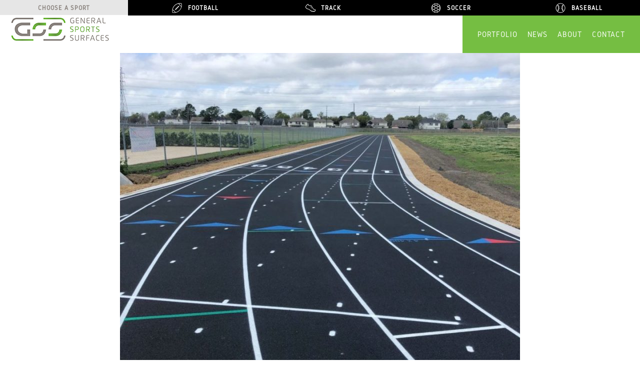

--- FILE ---
content_type: text/html; charset=UTF-8
request_url: https://generalsportssurfaces.com/track/killough-middle-school/
body_size: 19750
content:
<!DOCTYPE html>
<html dir="ltr" lang="en" prefix="og: https://ogp.me/ns#">
<head>
<meta charset="UTF-8">
<meta name="viewport" content="width=device-width, initial-scale=1">
<link rel="profile" href="http://gmpg.org/xfn/11">
<link rel="pingback" href="https://generalsportssurfaces.com/xmlrpc.php">
<meta name="google-site-verification" content="GBSiccE96cPhS45di1BN2TI9fi2lDa7NHIEaYmJaiSk" />
<!-- Global site tag (gtag.js) - Google Analytics -->
<script async src="https://www.googletagmanager.com/gtag/js?id=G-Z2JY1LRDW5"></script>
<script>
  window.dataLayer = window.dataLayer || [];
  function gtag(){dataLayer.push(arguments);}
  gtag('js', new Date());

  gtag('config', 'G-Z2JY1LRDW5');
</script>


<title>Killough Middle School | General Sports Surfaces</title>
<link data-rocket-preload as="style" href="https://fonts.googleapis.com/css?family=Oswald%3A300%7COswald%3A300%7CRaleway%3A300%7CRaleway%7CRaleway%7CRaleway%7CRaleway%7CRaleway%7CRaleway&#038;display=swap" rel="preload">
<link href="https://fonts.googleapis.com/css?family=Oswald%3A300%7COswald%3A300%7CRaleway%3A300%7CRaleway%7CRaleway%7CRaleway%7CRaleway%7CRaleway%7CRaleway&#038;display=swap" media="print" onload="this.media=&#039;all&#039;" rel="stylesheet">
<noscript data-wpr-hosted-gf-parameters=""><link rel="stylesheet" href="https://fonts.googleapis.com/css?family=Oswald%3A300%7COswald%3A300%7CRaleway%3A300%7CRaleway%7CRaleway%7CRaleway%7CRaleway%7CRaleway%7CRaleway&#038;display=swap"></noscript>

		<!-- All in One SEO 4.9.3 - aioseo.com -->
	<meta name="robots" content="max-image-preview:large" />
	<meta name="author" content="gssadmin"/>
	<meta name="keywords" content="killough middle school track,track renovations,track repairs,track systems" />
	<link rel="canonical" href="https://generalsportssurfaces.com/track/killough-middle-school/" />
	<meta name="generator" content="All in One SEO (AIOSEO) 4.9.3" />
		<meta property="og:locale" content="en_US" />
		<meta property="og:site_name" content="General Sports Surfaces" />
		<meta property="og:type" content="article" />
		<meta property="og:title" content="Killough Middle School | General Sports Surfaces" />
		<meta property="og:url" content="https://generalsportssurfaces.com/track/killough-middle-school/" />
		<meta property="og:image" content="https://generalsportss.wpenginepowered.com/wp-content/uploads/2021/10/img-facebook-general-sport.jpg" />
		<meta property="og:image:secure_url" content="https://generalsportss.wpenginepowered.com/wp-content/uploads/2021/10/img-facebook-general-sport.jpg" />
		<meta property="article:published_time" content="2020-04-09T21:43:33+00:00" />
		<meta property="article:modified_time" content="2020-04-15T19:05:41+00:00" />
		<meta name="twitter:card" content="summary_large_image" />
		<meta name="twitter:title" content="Killough Middle School | General Sports Surfaces" />
		<meta name="twitter:image" content="https://generalsportss.wpenginepowered.com/wp-content/uploads/2021/10/img-twitter-general-sport.jpg" />
		<script type="application/ld+json" class="aioseo-schema">
			{"@context":"https:\/\/schema.org","@graph":[{"@type":"Article","@id":"https:\/\/generalsportssurfaces.com\/track\/killough-middle-school\/#article","name":"Killough Middle School | General Sports Surfaces","headline":"Killough Middle School","author":{"@id":"https:\/\/generalsportssurfaces.com\/author\/gssadmin\/#author"},"publisher":{"@id":"https:\/\/generalsportssurfaces.com\/#organization"},"image":{"@type":"ImageObject","url":"https:\/\/generalsportssurfaces.com\/wp-content\/uploads\/2020\/04\/Killough-Middle-School-scaled-e1586900473814.jpg","width":800,"height":683},"datePublished":"2020-04-09T21:43:33+00:00","dateModified":"2020-04-15T19:05:41+00:00","inLanguage":"en","commentCount":82,"mainEntityOfPage":{"@id":"https:\/\/generalsportssurfaces.com\/track\/killough-middle-school\/#webpage"},"isPartOf":{"@id":"https:\/\/generalsportssurfaces.com\/track\/killough-middle-school\/#webpage"},"articleSection":"Track, killough middle school track, track renovations, track repairs, track systems"},{"@type":"BreadcrumbList","@id":"https:\/\/generalsportssurfaces.com\/track\/killough-middle-school\/#breadcrumblist","itemListElement":[{"@type":"ListItem","@id":"https:\/\/generalsportssurfaces.com#listItem","position":1,"name":"Home","item":"https:\/\/generalsportssurfaces.com","nextItem":{"@type":"ListItem","@id":"https:\/\/generalsportssurfaces.com\/category\/track\/#listItem","name":"Track"}},{"@type":"ListItem","@id":"https:\/\/generalsportssurfaces.com\/category\/track\/#listItem","position":2,"name":"Track","item":"https:\/\/generalsportssurfaces.com\/category\/track\/","nextItem":{"@type":"ListItem","@id":"https:\/\/generalsportssurfaces.com\/track\/killough-middle-school\/#listItem","name":"Killough Middle School"},"previousItem":{"@type":"ListItem","@id":"https:\/\/generalsportssurfaces.com#listItem","name":"Home"}},{"@type":"ListItem","@id":"https:\/\/generalsportssurfaces.com\/track\/killough-middle-school\/#listItem","position":3,"name":"Killough Middle School","previousItem":{"@type":"ListItem","@id":"https:\/\/generalsportssurfaces.com\/category\/track\/#listItem","name":"Track"}}]},{"@type":"Organization","@id":"https:\/\/generalsportssurfaces.com\/#organization","name":"General Sports Surfaces","description":"Artificial Sports Surface Installation Experts","url":"https:\/\/generalsportssurfaces.com\/"},{"@type":"Person","@id":"https:\/\/generalsportssurfaces.com\/author\/gssadmin\/#author","url":"https:\/\/generalsportssurfaces.com\/author\/gssadmin\/","name":"gssadmin","image":{"@type":"ImageObject","@id":"https:\/\/generalsportssurfaces.com\/track\/killough-middle-school\/#authorImage","url":"https:\/\/secure.gravatar.com\/avatar\/2bda5f5ebff97ea7c9ebcb98a7d5202c47e31d44eb1a16a78218c44755a12d5c?s=96&d=mm&r=g","width":96,"height":96,"caption":"gssadmin"}},{"@type":"WebPage","@id":"https:\/\/generalsportssurfaces.com\/track\/killough-middle-school\/#webpage","url":"https:\/\/generalsportssurfaces.com\/track\/killough-middle-school\/","name":"Killough Middle School | General Sports Surfaces","inLanguage":"en","isPartOf":{"@id":"https:\/\/generalsportssurfaces.com\/#website"},"breadcrumb":{"@id":"https:\/\/generalsportssurfaces.com\/track\/killough-middle-school\/#breadcrumblist"},"author":{"@id":"https:\/\/generalsportssurfaces.com\/author\/gssadmin\/#author"},"creator":{"@id":"https:\/\/generalsportssurfaces.com\/author\/gssadmin\/#author"},"image":{"@type":"ImageObject","url":"https:\/\/generalsportssurfaces.com\/wp-content\/uploads\/2020\/04\/Killough-Middle-School-scaled-e1586900473814.jpg","@id":"https:\/\/generalsportssurfaces.com\/track\/killough-middle-school\/#mainImage","width":800,"height":683},"primaryImageOfPage":{"@id":"https:\/\/generalsportssurfaces.com\/track\/killough-middle-school\/#mainImage"},"datePublished":"2020-04-09T21:43:33+00:00","dateModified":"2020-04-15T19:05:41+00:00"},{"@type":"WebSite","@id":"https:\/\/generalsportssurfaces.com\/#website","url":"https:\/\/generalsportssurfaces.com\/","name":"General Sports Surfaces","description":"Artificial Sports Surface Installation Experts","inLanguage":"en","publisher":{"@id":"https:\/\/generalsportssurfaces.com\/#organization"}}]}
		</script>
		<!-- All in One SEO -->

<link href='https://fonts.gstatic.com' crossorigin rel='preconnect' />
<link rel="alternate" type="application/rss+xml" title="General Sports Surfaces &raquo; Feed" href="https://generalsportssurfaces.com/feed/" />
<link rel="alternate" type="application/rss+xml" title="General Sports Surfaces &raquo; Comments Feed" href="https://generalsportssurfaces.com/comments/feed/" />
<link rel="alternate" type="application/rss+xml" title="General Sports Surfaces &raquo; Killough Middle School Comments Feed" href="https://generalsportssurfaces.com/track/killough-middle-school/feed/" />
<link rel="alternate" title="oEmbed (JSON)" type="application/json+oembed" href="https://generalsportssurfaces.com/wp-json/oembed/1.0/embed?url=https%3A%2F%2Fgeneralsportssurfaces.com%2Ftrack%2Fkillough-middle-school%2F" />
<link rel="alternate" title="oEmbed (XML)" type="text/xml+oembed" href="https://generalsportssurfaces.com/wp-json/oembed/1.0/embed?url=https%3A%2F%2Fgeneralsportssurfaces.com%2Ftrack%2Fkillough-middle-school%2F&#038;format=xml" />
<style id='wp-img-auto-sizes-contain-inline-css' type='text/css'>
img:is([sizes=auto i],[sizes^="auto," i]){contain-intrinsic-size:3000px 1500px}
/*# sourceURL=wp-img-auto-sizes-contain-inline-css */
</style>
<style id='wp-emoji-styles-inline-css' type='text/css'>

	img.wp-smiley, img.emoji {
		display: inline !important;
		border: none !important;
		box-shadow: none !important;
		height: 1em !important;
		width: 1em !important;
		margin: 0 0.07em !important;
		vertical-align: -0.1em !important;
		background: none !important;
		padding: 0 !important;
	}
/*# sourceURL=wp-emoji-styles-inline-css */
</style>
<style id='wp-block-library-inline-css' type='text/css'>
:root{--wp-block-synced-color:#7a00df;--wp-block-synced-color--rgb:122,0,223;--wp-bound-block-color:var(--wp-block-synced-color);--wp-editor-canvas-background:#ddd;--wp-admin-theme-color:#007cba;--wp-admin-theme-color--rgb:0,124,186;--wp-admin-theme-color-darker-10:#006ba1;--wp-admin-theme-color-darker-10--rgb:0,107,160.5;--wp-admin-theme-color-darker-20:#005a87;--wp-admin-theme-color-darker-20--rgb:0,90,135;--wp-admin-border-width-focus:2px}@media (min-resolution:192dpi){:root{--wp-admin-border-width-focus:1.5px}}.wp-element-button{cursor:pointer}:root .has-very-light-gray-background-color{background-color:#eee}:root .has-very-dark-gray-background-color{background-color:#313131}:root .has-very-light-gray-color{color:#eee}:root .has-very-dark-gray-color{color:#313131}:root .has-vivid-green-cyan-to-vivid-cyan-blue-gradient-background{background:linear-gradient(135deg,#00d084,#0693e3)}:root .has-purple-crush-gradient-background{background:linear-gradient(135deg,#34e2e4,#4721fb 50%,#ab1dfe)}:root .has-hazy-dawn-gradient-background{background:linear-gradient(135deg,#faaca8,#dad0ec)}:root .has-subdued-olive-gradient-background{background:linear-gradient(135deg,#fafae1,#67a671)}:root .has-atomic-cream-gradient-background{background:linear-gradient(135deg,#fdd79a,#004a59)}:root .has-nightshade-gradient-background{background:linear-gradient(135deg,#330968,#31cdcf)}:root .has-midnight-gradient-background{background:linear-gradient(135deg,#020381,#2874fc)}:root{--wp--preset--font-size--normal:16px;--wp--preset--font-size--huge:42px}.has-regular-font-size{font-size:1em}.has-larger-font-size{font-size:2.625em}.has-normal-font-size{font-size:var(--wp--preset--font-size--normal)}.has-huge-font-size{font-size:var(--wp--preset--font-size--huge)}.has-text-align-center{text-align:center}.has-text-align-left{text-align:left}.has-text-align-right{text-align:right}.has-fit-text{white-space:nowrap!important}#end-resizable-editor-section{display:none}.aligncenter{clear:both}.items-justified-left{justify-content:flex-start}.items-justified-center{justify-content:center}.items-justified-right{justify-content:flex-end}.items-justified-space-between{justify-content:space-between}.screen-reader-text{border:0;clip-path:inset(50%);height:1px;margin:-1px;overflow:hidden;padding:0;position:absolute;width:1px;word-wrap:normal!important}.screen-reader-text:focus{background-color:#ddd;clip-path:none;color:#444;display:block;font-size:1em;height:auto;left:5px;line-height:normal;padding:15px 23px 14px;text-decoration:none;top:5px;width:auto;z-index:100000}html :where(.has-border-color){border-style:solid}html :where([style*=border-top-color]){border-top-style:solid}html :where([style*=border-right-color]){border-right-style:solid}html :where([style*=border-bottom-color]){border-bottom-style:solid}html :where([style*=border-left-color]){border-left-style:solid}html :where([style*=border-width]){border-style:solid}html :where([style*=border-top-width]){border-top-style:solid}html :where([style*=border-right-width]){border-right-style:solid}html :where([style*=border-bottom-width]){border-bottom-style:solid}html :where([style*=border-left-width]){border-left-style:solid}html :where(img[class*=wp-image-]){height:auto;max-width:100%}:where(figure){margin:0 0 1em}html :where(.is-position-sticky){--wp-admin--admin-bar--position-offset:var(--wp-admin--admin-bar--height,0px)}@media screen and (max-width:600px){html :where(.is-position-sticky){--wp-admin--admin-bar--position-offset:0px}}

/*# sourceURL=wp-block-library-inline-css */
</style><style id='wp-block-paragraph-inline-css' type='text/css'>
.is-small-text{font-size:.875em}.is-regular-text{font-size:1em}.is-large-text{font-size:2.25em}.is-larger-text{font-size:3em}.has-drop-cap:not(:focus):first-letter{float:left;font-size:8.4em;font-style:normal;font-weight:100;line-height:.68;margin:.05em .1em 0 0;text-transform:uppercase}body.rtl .has-drop-cap:not(:focus):first-letter{float:none;margin-left:.1em}p.has-drop-cap.has-background{overflow:hidden}:root :where(p.has-background){padding:1.25em 2.375em}:where(p.has-text-color:not(.has-link-color)) a{color:inherit}p.has-text-align-left[style*="writing-mode:vertical-lr"],p.has-text-align-right[style*="writing-mode:vertical-rl"]{rotate:180deg}
/*# sourceURL=https://generalsportssurfaces.com/wp-includes/blocks/paragraph/style.min.css */
</style>
<style id='global-styles-inline-css' type='text/css'>
:root{--wp--preset--aspect-ratio--square: 1;--wp--preset--aspect-ratio--4-3: 4/3;--wp--preset--aspect-ratio--3-4: 3/4;--wp--preset--aspect-ratio--3-2: 3/2;--wp--preset--aspect-ratio--2-3: 2/3;--wp--preset--aspect-ratio--16-9: 16/9;--wp--preset--aspect-ratio--9-16: 9/16;--wp--preset--color--black: #000000;--wp--preset--color--cyan-bluish-gray: #abb8c3;--wp--preset--color--white: #ffffff;--wp--preset--color--pale-pink: #f78da7;--wp--preset--color--vivid-red: #cf2e2e;--wp--preset--color--luminous-vivid-orange: #ff6900;--wp--preset--color--luminous-vivid-amber: #fcb900;--wp--preset--color--light-green-cyan: #7bdcb5;--wp--preset--color--vivid-green-cyan: #00d084;--wp--preset--color--pale-cyan-blue: #8ed1fc;--wp--preset--color--vivid-cyan-blue: #0693e3;--wp--preset--color--vivid-purple: #9b51e0;--wp--preset--gradient--vivid-cyan-blue-to-vivid-purple: linear-gradient(135deg,rgb(6,147,227) 0%,rgb(155,81,224) 100%);--wp--preset--gradient--light-green-cyan-to-vivid-green-cyan: linear-gradient(135deg,rgb(122,220,180) 0%,rgb(0,208,130) 100%);--wp--preset--gradient--luminous-vivid-amber-to-luminous-vivid-orange: linear-gradient(135deg,rgb(252,185,0) 0%,rgb(255,105,0) 100%);--wp--preset--gradient--luminous-vivid-orange-to-vivid-red: linear-gradient(135deg,rgb(255,105,0) 0%,rgb(207,46,46) 100%);--wp--preset--gradient--very-light-gray-to-cyan-bluish-gray: linear-gradient(135deg,rgb(238,238,238) 0%,rgb(169,184,195) 100%);--wp--preset--gradient--cool-to-warm-spectrum: linear-gradient(135deg,rgb(74,234,220) 0%,rgb(151,120,209) 20%,rgb(207,42,186) 40%,rgb(238,44,130) 60%,rgb(251,105,98) 80%,rgb(254,248,76) 100%);--wp--preset--gradient--blush-light-purple: linear-gradient(135deg,rgb(255,206,236) 0%,rgb(152,150,240) 100%);--wp--preset--gradient--blush-bordeaux: linear-gradient(135deg,rgb(254,205,165) 0%,rgb(254,45,45) 50%,rgb(107,0,62) 100%);--wp--preset--gradient--luminous-dusk: linear-gradient(135deg,rgb(255,203,112) 0%,rgb(199,81,192) 50%,rgb(65,88,208) 100%);--wp--preset--gradient--pale-ocean: linear-gradient(135deg,rgb(255,245,203) 0%,rgb(182,227,212) 50%,rgb(51,167,181) 100%);--wp--preset--gradient--electric-grass: linear-gradient(135deg,rgb(202,248,128) 0%,rgb(113,206,126) 100%);--wp--preset--gradient--midnight: linear-gradient(135deg,rgb(2,3,129) 0%,rgb(40,116,252) 100%);--wp--preset--font-size--small: 13px;--wp--preset--font-size--medium: 20px;--wp--preset--font-size--large: 36px;--wp--preset--font-size--x-large: 42px;--wp--preset--spacing--20: 0.44rem;--wp--preset--spacing--30: 0.67rem;--wp--preset--spacing--40: 1rem;--wp--preset--spacing--50: 1.5rem;--wp--preset--spacing--60: 2.25rem;--wp--preset--spacing--70: 3.38rem;--wp--preset--spacing--80: 5.06rem;--wp--preset--shadow--natural: 6px 6px 9px rgba(0, 0, 0, 0.2);--wp--preset--shadow--deep: 12px 12px 50px rgba(0, 0, 0, 0.4);--wp--preset--shadow--sharp: 6px 6px 0px rgba(0, 0, 0, 0.2);--wp--preset--shadow--outlined: 6px 6px 0px -3px rgb(255, 255, 255), 6px 6px rgb(0, 0, 0);--wp--preset--shadow--crisp: 6px 6px 0px rgb(0, 0, 0);}:where(.is-layout-flex){gap: 0.5em;}:where(.is-layout-grid){gap: 0.5em;}body .is-layout-flex{display: flex;}.is-layout-flex{flex-wrap: wrap;align-items: center;}.is-layout-flex > :is(*, div){margin: 0;}body .is-layout-grid{display: grid;}.is-layout-grid > :is(*, div){margin: 0;}:where(.wp-block-columns.is-layout-flex){gap: 2em;}:where(.wp-block-columns.is-layout-grid){gap: 2em;}:where(.wp-block-post-template.is-layout-flex){gap: 1.25em;}:where(.wp-block-post-template.is-layout-grid){gap: 1.25em;}.has-black-color{color: var(--wp--preset--color--black) !important;}.has-cyan-bluish-gray-color{color: var(--wp--preset--color--cyan-bluish-gray) !important;}.has-white-color{color: var(--wp--preset--color--white) !important;}.has-pale-pink-color{color: var(--wp--preset--color--pale-pink) !important;}.has-vivid-red-color{color: var(--wp--preset--color--vivid-red) !important;}.has-luminous-vivid-orange-color{color: var(--wp--preset--color--luminous-vivid-orange) !important;}.has-luminous-vivid-amber-color{color: var(--wp--preset--color--luminous-vivid-amber) !important;}.has-light-green-cyan-color{color: var(--wp--preset--color--light-green-cyan) !important;}.has-vivid-green-cyan-color{color: var(--wp--preset--color--vivid-green-cyan) !important;}.has-pale-cyan-blue-color{color: var(--wp--preset--color--pale-cyan-blue) !important;}.has-vivid-cyan-blue-color{color: var(--wp--preset--color--vivid-cyan-blue) !important;}.has-vivid-purple-color{color: var(--wp--preset--color--vivid-purple) !important;}.has-black-background-color{background-color: var(--wp--preset--color--black) !important;}.has-cyan-bluish-gray-background-color{background-color: var(--wp--preset--color--cyan-bluish-gray) !important;}.has-white-background-color{background-color: var(--wp--preset--color--white) !important;}.has-pale-pink-background-color{background-color: var(--wp--preset--color--pale-pink) !important;}.has-vivid-red-background-color{background-color: var(--wp--preset--color--vivid-red) !important;}.has-luminous-vivid-orange-background-color{background-color: var(--wp--preset--color--luminous-vivid-orange) !important;}.has-luminous-vivid-amber-background-color{background-color: var(--wp--preset--color--luminous-vivid-amber) !important;}.has-light-green-cyan-background-color{background-color: var(--wp--preset--color--light-green-cyan) !important;}.has-vivid-green-cyan-background-color{background-color: var(--wp--preset--color--vivid-green-cyan) !important;}.has-pale-cyan-blue-background-color{background-color: var(--wp--preset--color--pale-cyan-blue) !important;}.has-vivid-cyan-blue-background-color{background-color: var(--wp--preset--color--vivid-cyan-blue) !important;}.has-vivid-purple-background-color{background-color: var(--wp--preset--color--vivid-purple) !important;}.has-black-border-color{border-color: var(--wp--preset--color--black) !important;}.has-cyan-bluish-gray-border-color{border-color: var(--wp--preset--color--cyan-bluish-gray) !important;}.has-white-border-color{border-color: var(--wp--preset--color--white) !important;}.has-pale-pink-border-color{border-color: var(--wp--preset--color--pale-pink) !important;}.has-vivid-red-border-color{border-color: var(--wp--preset--color--vivid-red) !important;}.has-luminous-vivid-orange-border-color{border-color: var(--wp--preset--color--luminous-vivid-orange) !important;}.has-luminous-vivid-amber-border-color{border-color: var(--wp--preset--color--luminous-vivid-amber) !important;}.has-light-green-cyan-border-color{border-color: var(--wp--preset--color--light-green-cyan) !important;}.has-vivid-green-cyan-border-color{border-color: var(--wp--preset--color--vivid-green-cyan) !important;}.has-pale-cyan-blue-border-color{border-color: var(--wp--preset--color--pale-cyan-blue) !important;}.has-vivid-cyan-blue-border-color{border-color: var(--wp--preset--color--vivid-cyan-blue) !important;}.has-vivid-purple-border-color{border-color: var(--wp--preset--color--vivid-purple) !important;}.has-vivid-cyan-blue-to-vivid-purple-gradient-background{background: var(--wp--preset--gradient--vivid-cyan-blue-to-vivid-purple) !important;}.has-light-green-cyan-to-vivid-green-cyan-gradient-background{background: var(--wp--preset--gradient--light-green-cyan-to-vivid-green-cyan) !important;}.has-luminous-vivid-amber-to-luminous-vivid-orange-gradient-background{background: var(--wp--preset--gradient--luminous-vivid-amber-to-luminous-vivid-orange) !important;}.has-luminous-vivid-orange-to-vivid-red-gradient-background{background: var(--wp--preset--gradient--luminous-vivid-orange-to-vivid-red) !important;}.has-very-light-gray-to-cyan-bluish-gray-gradient-background{background: var(--wp--preset--gradient--very-light-gray-to-cyan-bluish-gray) !important;}.has-cool-to-warm-spectrum-gradient-background{background: var(--wp--preset--gradient--cool-to-warm-spectrum) !important;}.has-blush-light-purple-gradient-background{background: var(--wp--preset--gradient--blush-light-purple) !important;}.has-blush-bordeaux-gradient-background{background: var(--wp--preset--gradient--blush-bordeaux) !important;}.has-luminous-dusk-gradient-background{background: var(--wp--preset--gradient--luminous-dusk) !important;}.has-pale-ocean-gradient-background{background: var(--wp--preset--gradient--pale-ocean) !important;}.has-electric-grass-gradient-background{background: var(--wp--preset--gradient--electric-grass) !important;}.has-midnight-gradient-background{background: var(--wp--preset--gradient--midnight) !important;}.has-small-font-size{font-size: var(--wp--preset--font-size--small) !important;}.has-medium-font-size{font-size: var(--wp--preset--font-size--medium) !important;}.has-large-font-size{font-size: var(--wp--preset--font-size--large) !important;}.has-x-large-font-size{font-size: var(--wp--preset--font-size--x-large) !important;}
/*# sourceURL=global-styles-inline-css */
</style>

<style id='classic-theme-styles-inline-css' type='text/css'>
/*! This file is auto-generated */
.wp-block-button__link{color:#fff;background-color:#32373c;border-radius:9999px;box-shadow:none;text-decoration:none;padding:calc(.667em + 2px) calc(1.333em + 2px);font-size:1.125em}.wp-block-file__button{background:#32373c;color:#fff;text-decoration:none}
/*# sourceURL=/wp-includes/css/classic-themes.min.css */
</style>
<link data-minify="1" rel='stylesheet' id='font-awesome-css' href='https://generalsportssurfaces.com/wp-content/cache/min/1/wp-content/plugins/post-carousel-pro/public/assets/css/font-awesome.min.css?ver=1744830930' type='text/css' media='all' />
<link data-minify="1" rel='stylesheet' id='elusive-icons-css' href='https://generalsportssurfaces.com/wp-content/cache/min/1/wp-content/plugins/post-carousel-pro/public/assets/css/elusive-icons.min.css?ver=1744830930' type='text/css' media='all' />
<link data-minify="1" rel='stylesheet' id='magnific-popup-css' href='https://generalsportssurfaces.com/wp-content/cache/min/1/wp-content/plugins/post-carousel-pro/public/assets/css/magnific-popup.css?ver=1744830930' type='text/css' media='all' />
<link data-minify="1" rel='stylesheet' id='remodal-css' href='https://generalsportssurfaces.com/wp-content/cache/min/1/wp-content/plugins/post-carousel-pro/public/assets/css/remodal.css?ver=1744830930' type='text/css' media='all' />
<link rel='stylesheet' id='bxslider-css' href='https://generalsportssurfaces.com/wp-content/plugins/post-carousel-pro/public/assets/css/jquery.bxslider.min.css?ver=1.2.8' type='text/css' media='all' />
<link data-minify="1" rel='stylesheet' id='remodal-default-theme-css' href='https://generalsportssurfaces.com/wp-content/cache/min/1/wp-content/plugins/post-carousel-pro/public/assets/css/remodal-default-theme.css?ver=1744830930' type='text/css' media='all' />
<link data-minify="1" rel='stylesheet' id='pcpro-style-css' href='https://generalsportssurfaces.com/wp-content/cache/min/1/wp-content/plugins/post-carousel-pro/public/assets/css/style.css?ver=1744830930' type='text/css' media='all' />
<link data-minify="1" rel='stylesheet' id='pcpro-custom-css' href='https://generalsportssurfaces.com/wp-content/cache/min/1/wp-content/plugins/post-carousel-pro/public/assets/css/custom.css?ver=1744830930' type='text/css' media='all' />
<link data-minify="1" rel='stylesheet' id='pcpro-responsive-css' href='https://generalsportssurfaces.com/wp-content/cache/min/1/wp-content/plugins/post-carousel-pro/public/assets/css/responsive.css?ver=1744830930' type='text/css' media='all' />
<style id='responsive-menu-inline-css' type='text/css'>
/** This file is major component of this plugin so please don't try to edit here. */
#rmp_menu_trigger-1484 {
  width: 40px;
  height: 40px;
  position: relative;
  top: 0;
  border-radius: 5px;
  display: none;
  text-decoration: none;
  right: 0;
  background: #000000;
  transition: transform 0.5s, background-color 0.5s;
}
#rmp_menu_trigger-1484:hover, #rmp_menu_trigger-1484:focus {
  background: #000000;
  text-decoration: unset;
}
#rmp_menu_trigger-1484.is-active {
  background: #000000;
}
#rmp_menu_trigger-1484 .rmp-trigger-box {
  width: 25px;
  color: #ffffff;
}
#rmp_menu_trigger-1484 .rmp-trigger-icon-active, #rmp_menu_trigger-1484 .rmp-trigger-text-open {
  display: none;
}
#rmp_menu_trigger-1484.is-active .rmp-trigger-icon-active, #rmp_menu_trigger-1484.is-active .rmp-trigger-text-open {
  display: inline;
}
#rmp_menu_trigger-1484.is-active .rmp-trigger-icon-inactive, #rmp_menu_trigger-1484.is-active .rmp-trigger-text {
  display: none;
}
#rmp_menu_trigger-1484 .rmp-trigger-label {
  color: #ffffff;
  pointer-events: none;
  line-height: 13px;
  font-family: inherit;
  font-size: 14px;
  display: inline;
  text-transform: inherit;
}
#rmp_menu_trigger-1484 .rmp-trigger-label.rmp-trigger-label-top {
  display: block;
  margin-bottom: 12px;
}
#rmp_menu_trigger-1484 .rmp-trigger-label.rmp-trigger-label-bottom {
  display: block;
  margin-top: 12px;
}
#rmp_menu_trigger-1484 .responsive-menu-pro-inner {
  display: block;
}
#rmp_menu_trigger-1484 .rmp-trigger-icon-inactive .rmp-font-icon {
  color: #ffffff;
}
#rmp_menu_trigger-1484 .responsive-menu-pro-inner, #rmp_menu_trigger-1484 .responsive-menu-pro-inner::before, #rmp_menu_trigger-1484 .responsive-menu-pro-inner::after {
  width: 25px;
  height: 3px;
  background-color: #ffffff;
  border-radius: 4px;
  position: absolute;
}
#rmp_menu_trigger-1484 .rmp-trigger-icon-active .rmp-font-icon {
  color: #ffffff;
}
#rmp_menu_trigger-1484.is-active .responsive-menu-pro-inner, #rmp_menu_trigger-1484.is-active .responsive-menu-pro-inner::before, #rmp_menu_trigger-1484.is-active .responsive-menu-pro-inner::after {
  background-color: #ffffff;
}
#rmp_menu_trigger-1484:hover .rmp-trigger-icon-inactive .rmp-font-icon {
  color: #ffffff;
}
#rmp_menu_trigger-1484:not(.is-active):hover .responsive-menu-pro-inner, #rmp_menu_trigger-1484:not(.is-active):hover .responsive-menu-pro-inner::before, #rmp_menu_trigger-1484:not(.is-active):hover .responsive-menu-pro-inner::after {
  background-color: #ffffff;
}
#rmp_menu_trigger-1484 .responsive-menu-pro-inner::before {
  top: 10px;
}
#rmp_menu_trigger-1484 .responsive-menu-pro-inner::after {
  bottom: 10px;
}
#rmp_menu_trigger-1484.is-active .responsive-menu-pro-inner::after {
  bottom: 0;
}
/* Hamburger menu styling */
@media screen and (max-width: 1085px) {
  /** Menu Title Style */
  /** Menu Additional Content Style */
  #rmp_menu_trigger-1484 {
    display: block;
  }
  #rmp-container-1484 {
    position: fixed;
    top: 0;
    margin: 0;
    transition: transform 0.5s;
    overflow: auto;
    display: block;
    width: 100%;
    background-color: #212121;
    background-image: url("");
    height: 100%;
    left: 0;
    padding-top: 0px;
    padding-left: 0px;
    padding-bottom: 0px;
    padding-right: 0px;
  }
  #rmp-menu-wrap-1484 {
    padding-top: 0px;
    padding-left: 0px;
    padding-bottom: 0px;
    padding-right: 0px;
    background-color: #212121;
  }
  #rmp-menu-wrap-1484 .rmp-menu, #rmp-menu-wrap-1484 .rmp-submenu {
    width: 100%;
    box-sizing: border-box;
    margin: 0;
    padding: 0;
  }
  #rmp-menu-wrap-1484 .rmp-submenu-depth-1 .rmp-menu-item-link {
    padding-left: 10%;
  }
  #rmp-menu-wrap-1484 .rmp-submenu-depth-2 .rmp-menu-item-link {
    padding-left: 15%;
  }
  #rmp-menu-wrap-1484 .rmp-submenu-depth-3 .rmp-menu-item-link {
    padding-left: 20%;
  }
  #rmp-menu-wrap-1484 .rmp-submenu-depth-4 .rmp-menu-item-link {
    padding-left: 25%;
  }
  #rmp-menu-wrap-1484 .rmp-submenu.rmp-submenu-open {
    display: block;
  }
  #rmp-menu-wrap-1484 .rmp-menu-item {
    width: 100%;
    list-style: none;
    margin: 0;
  }
  #rmp-menu-wrap-1484 .rmp-menu-item-link {
    height: 40px;
    line-height: 40px;
    font-size: 30px;
    border-bottom: 0px solid #212121;
    font-family: gidole;
    color: #ffffff;
    text-align: center;
    background-color: #212121;
    font-weight: normal;
    letter-spacing: 0px;
    display: block;
    box-sizing: border-box;
    width: 100%;
    text-decoration: none;
    position: relative;
    overflow: hidden;
    transition: background-color 0.5s, border-color 0.5s, 0.5s;
    padding: 0 5%;
    padding-right: 50px;
  }
  #rmp-menu-wrap-1484 .rmp-menu-item-link:after, #rmp-menu-wrap-1484 .rmp-menu-item-link:before {
    display: none;
  }
  #rmp-menu-wrap-1484 .rmp-menu-item-link:hover, #rmp-menu-wrap-1484 .rmp-menu-item-link:focus {
    color: #ffffff;
    border-color: #212121;
    background-color: #3f3f3f;
  }
  #rmp-menu-wrap-1484 .rmp-menu-item-link:focus {
    outline: none;
    border-color: unset;
    box-shadow: unset;
  }
  #rmp-menu-wrap-1484 .rmp-menu-item-link .rmp-font-icon {
    height: 40px;
    line-height: 40px;
    margin-right: 10px;
    font-size: 30px;
  }
  #rmp-menu-wrap-1484 .rmp-menu-current-item .rmp-menu-item-link {
    color: #ffffff;
    border-color: #212121;
    background-color: #212121;
  }
  #rmp-menu-wrap-1484 .rmp-menu-current-item .rmp-menu-item-link:hover, #rmp-menu-wrap-1484 .rmp-menu-current-item .rmp-menu-item-link:focus {
    color: #ffffff;
    border-color: #3f3f3f;
    background-color: #3f3f3f;
  }
  #rmp-menu-wrap-1484 .rmp-menu-subarrow {
    position: absolute;
    top: 0;
    bottom: 0;
    text-align: center;
    overflow: hidden;
    background-size: cover;
    overflow: hidden;
    right: 0;
    border-left-style: solid;
    border-left-color: #212121;
    border-left-width: 1px;
    height: 39px;
    width: 40px;
    color: #ffffff;
    background-color: #212121;
  }
  #rmp-menu-wrap-1484 .rmp-menu-subarrow svg {
    fill: #ffffff;
  }
  #rmp-menu-wrap-1484 .rmp-menu-subarrow:hover {
    color: #ffffff;
    border-color: #3f3f3f;
    background-color: #3f3f3f;
  }
  #rmp-menu-wrap-1484 .rmp-menu-subarrow:hover svg {
    fill: #ffffff;
  }
  #rmp-menu-wrap-1484 .rmp-menu-subarrow .rmp-font-icon {
    margin-right: unset;
  }
  #rmp-menu-wrap-1484 .rmp-menu-subarrow * {
    vertical-align: middle;
    line-height: 39px;
  }
  #rmp-menu-wrap-1484 .rmp-menu-subarrow-active {
    display: block;
    background-size: cover;
    color: #ffffff;
    border-color: #212121;
    background-color: #212121;
  }
  #rmp-menu-wrap-1484 .rmp-menu-subarrow-active svg {
    fill: #ffffff;
  }
  #rmp-menu-wrap-1484 .rmp-menu-subarrow-active:hover {
    color: #ffffff;
    border-color: #3f3f3f;
    background-color: #3f3f3f;
  }
  #rmp-menu-wrap-1484 .rmp-menu-subarrow-active:hover svg {
    fill: #ffffff;
  }
  #rmp-menu-wrap-1484 .rmp-submenu {
    display: none;
  }
  #rmp-menu-wrap-1484 .rmp-submenu .rmp-menu-item-link {
    height: 40px;
    line-height: 40px;
    letter-spacing: 0px;
    font-size: 13px;
    border-bottom: 1px solid #212121;
    font-family: inherit;
    font-weight: normal;
    color: #ffffff;
    text-align: left;
    background-color: #212121;
  }
  #rmp-menu-wrap-1484 .rmp-submenu .rmp-menu-item-link:hover, #rmp-menu-wrap-1484 .rmp-submenu .rmp-menu-item-link:focus {
    color: #ffffff;
    border-color: #212121;
    background-color: #3f3f3f;
  }
  #rmp-menu-wrap-1484 .rmp-submenu .rmp-menu-current-item .rmp-menu-item-link {
    color: #ffffff;
    border-color: #212121;
    background-color: #212121;
  }
  #rmp-menu-wrap-1484 .rmp-submenu .rmp-menu-current-item .rmp-menu-item-link:hover, #rmp-menu-wrap-1484 .rmp-submenu .rmp-menu-current-item .rmp-menu-item-link:focus {
    color: #ffffff;
    border-color: #3f3f3f;
    background-color: #3f3f3f;
  }
  #rmp-menu-wrap-1484 .rmp-submenu .rmp-menu-subarrow {
    right: 0;
    border-right: unset;
    border-left-style: solid;
    border-left-color: #212121;
    border-left-width: 1px;
    height: 39px;
    line-height: 39px;
    width: 40px;
    color: #ffffff;
    background-color: #212121;
  }
  #rmp-menu-wrap-1484 .rmp-submenu .rmp-menu-subarrow:hover {
    color: #ffffff;
    border-color: #3f3f3f;
    background-color: #3f3f3f;
  }
  #rmp-menu-wrap-1484 .rmp-submenu .rmp-menu-subarrow-active {
    color: #ffffff;
    border-color: #212121;
    background-color: #212121;
  }
  #rmp-menu-wrap-1484 .rmp-submenu .rmp-menu-subarrow-active:hover {
    color: #ffffff;
    border-color: #3f3f3f;
    background-color: #3f3f3f;
  }
  #rmp-menu-wrap-1484 .rmp-menu-item-description {
    margin: 0;
    padding: 5px 5%;
    opacity: 0.8;
    color: #ffffff;
  }
  #rmp-search-box-1484 {
    display: block;
    padding-top: 0px;
    padding-left: 5%;
    padding-bottom: 0px;
    padding-right: 5%;
  }
  #rmp-search-box-1484 .rmp-search-form {
    margin: 0;
  }
  #rmp-search-box-1484 .rmp-search-box {
    background: #ffffff;
    border: 1px solid #dadada;
    color: #333333;
    width: 100%;
    padding: 0 5%;
    border-radius: 30px;
    height: 45px;
    -webkit-appearance: none;
  }
  #rmp-search-box-1484 .rmp-search-box::placeholder {
    color: #c7c7cd;
  }
  #rmp-search-box-1484 .rmp-search-box:focus {
    background-color: #ffffff;
    outline: 2px solid #dadada;
    color: #333333;
  }
  #rmp-menu-title-1484 {
    background-color: #212121;
    color: #ffffff;
    text-align: center;
    font-size: 20px;
    padding-top: 10%;
    padding-left: 5%;
    padding-bottom: 0%;
    padding-right: 5%;
    font-weight: 400;
    transition: background-color 0.5s, border-color 0.5s, color 0.5s;
  }
  #rmp-menu-title-1484:hover {
    background-color: #212121;
    color: #ffffff;
  }
  #rmp-menu-title-1484 > .rmp-menu-title-link {
    color: #ffffff;
    width: 100%;
    background-color: unset;
    text-decoration: none;
  }
  #rmp-menu-title-1484 > .rmp-menu-title-link:hover {
    color: #ffffff;
  }
  #rmp-menu-title-1484 .rmp-font-icon {
    font-size: 20px;
  }
  #rmp-menu-additional-content-1484 {
    padding-top: 0px;
    padding-left: 5%;
    padding-bottom: 0px;
    padding-right: 5%;
    color: #ffffff;
    text-align: center;
    font-size: 16px;
  }
}
/**
This file contents common styling of menus.
*/
.rmp-container {
  display: none;
  visibility: visible;
  padding: 0px 0px 0px 0px;
  z-index: 99998;
  transition: all 0.3s;
  /** Scrolling bar in menu setting box **/
}
.rmp-container.rmp-fade-top, .rmp-container.rmp-fade-left, .rmp-container.rmp-fade-right, .rmp-container.rmp-fade-bottom {
  display: none;
}
.rmp-container.rmp-slide-left, .rmp-container.rmp-push-left {
  transform: translateX(-100%);
  -ms-transform: translateX(-100%);
  -webkit-transform: translateX(-100%);
  -moz-transform: translateX(-100%);
}
.rmp-container.rmp-slide-left.rmp-menu-open, .rmp-container.rmp-push-left.rmp-menu-open {
  transform: translateX(0);
  -ms-transform: translateX(0);
  -webkit-transform: translateX(0);
  -moz-transform: translateX(0);
}
.rmp-container.rmp-slide-right, .rmp-container.rmp-push-right {
  transform: translateX(100%);
  -ms-transform: translateX(100%);
  -webkit-transform: translateX(100%);
  -moz-transform: translateX(100%);
}
.rmp-container.rmp-slide-right.rmp-menu-open, .rmp-container.rmp-push-right.rmp-menu-open {
  transform: translateX(0);
  -ms-transform: translateX(0);
  -webkit-transform: translateX(0);
  -moz-transform: translateX(0);
}
.rmp-container.rmp-slide-top, .rmp-container.rmp-push-top {
  transform: translateY(-100%);
  -ms-transform: translateY(-100%);
  -webkit-transform: translateY(-100%);
  -moz-transform: translateY(-100%);
}
.rmp-container.rmp-slide-top.rmp-menu-open, .rmp-container.rmp-push-top.rmp-menu-open {
  transform: translateY(0);
  -ms-transform: translateY(0);
  -webkit-transform: translateY(0);
  -moz-transform: translateY(0);
}
.rmp-container.rmp-slide-bottom, .rmp-container.rmp-push-bottom {
  transform: translateY(100%);
  -ms-transform: translateY(100%);
  -webkit-transform: translateY(100%);
  -moz-transform: translateY(100%);
}
.rmp-container.rmp-slide-bottom.rmp-menu-open, .rmp-container.rmp-push-bottom.rmp-menu-open {
  transform: translateX(0);
  -ms-transform: translateX(0);
  -webkit-transform: translateX(0);
  -moz-transform: translateX(0);
}
.rmp-container::-webkit-scrollbar {
  width: 0px;
}
.rmp-container ::-webkit-scrollbar-track {
  box-shadow: inset 0 0 5px transparent;
}
.rmp-container ::-webkit-scrollbar-thumb {
  background: transparent;
}
.rmp-container ::-webkit-scrollbar-thumb:hover {
  background: transparent;
}
.rmp-container .rmp-menu-wrap .rmp-menu {
  transition: none;
  border-radius: 0;
  box-shadow: none;
  background: none;
  border: 0;
  bottom: auto;
  box-sizing: border-box;
  clip: auto;
  color: #666;
  display: block;
  float: none;
  font-family: inherit;
  font-size: 14px;
  height: auto;
  left: auto;
  line-height: 1.7;
  list-style-type: none;
  margin: 0;
  min-height: auto;
  max-height: none;
  opacity: 1;
  outline: none;
  overflow: visible;
  padding: 0;
  position: relative;
  pointer-events: auto;
  right: auto;
  text-align: left;
  text-decoration: none;
  text-indent: 0;
  text-transform: none;
  transform: none;
  top: auto;
  visibility: inherit;
  width: auto;
  word-wrap: break-word;
  white-space: normal;
}
.rmp-container .rmp-menu-additional-content {
  display: block;
  word-break: break-word;
}
.rmp-container .rmp-menu-title {
  display: flex;
  flex-direction: column;
}
.rmp-container .rmp-menu-title .rmp-menu-title-image {
  max-width: 100%;
  margin-bottom: 15px;
  display: block;
  margin: auto;
  margin-bottom: 15px;
}
button.rmp_menu_trigger {
  z-index: 999999;
  overflow: hidden;
  outline: none;
  border: 0;
  display: none;
  margin: 0;
  transition: transform 0.5s, background-color 0.5s;
  padding: 0;
}
button.rmp_menu_trigger .responsive-menu-pro-inner::before, button.rmp_menu_trigger .responsive-menu-pro-inner::after {
  content: "";
  display: block;
}
button.rmp_menu_trigger .responsive-menu-pro-inner::before {
  top: 10px;
}
button.rmp_menu_trigger .responsive-menu-pro-inner::after {
  bottom: 10px;
}
button.rmp_menu_trigger .rmp-trigger-box {
  width: 40px;
  display: inline-block;
  position: relative;
  pointer-events: none;
  vertical-align: super;
}
/*  Menu Trigger Boring Animation */
.rmp-menu-trigger-boring .responsive-menu-pro-inner {
  transition-property: none;
}
.rmp-menu-trigger-boring .responsive-menu-pro-inner::after, .rmp-menu-trigger-boring .responsive-menu-pro-inner::before {
  transition-property: none;
}
.rmp-menu-trigger-boring.is-active .responsive-menu-pro-inner {
  transform: rotate(45deg);
}
.rmp-menu-trigger-boring.is-active .responsive-menu-pro-inner:before {
  top: 0;
  opacity: 0;
}
.rmp-menu-trigger-boring.is-active .responsive-menu-pro-inner:after {
  bottom: 0;
  transform: rotate(-90deg);
}

/*# sourceURL=responsive-menu-inline-css */
</style>
<link data-minify="1" rel='stylesheet' id='dashicons-css' href='https://generalsportssurfaces.com/wp-content/cache/min/1/wp-includes/css/dashicons.min.css?ver=1744830930' type='text/css' media='all' />
<link data-minify="1" rel='stylesheet' id='rs-plugin-settings-css' href='https://generalsportssurfaces.com/wp-content/cache/min/1/wp-content/plugins/revslider/public/assets/css/settings.css?ver=1744830930' type='text/css' media='all' />
<style id='rs-plugin-settings-inline-css' type='text/css'>
#rs-demo-id {}
/*# sourceURL=rs-plugin-settings-inline-css */
</style>
<link data-minify="1" rel='stylesheet' id='wpsm_tabs_pro_font-icon-picker-glyphicon_style-css' href='https://generalsportssurfaces.com/wp-content/cache/min/1/wp-content/plugins/tabs-pro/assets/css/mul-type-icon-picker/picker/glyphicon.css?ver=1744830930' type='text/css' media='all' />
<link data-minify="1" rel='stylesheet' id='wpsm_tabs_pro_font-icon-picker-dashicons_style-css' href='https://generalsportssurfaces.com/wp-content/cache/min/1/wp-content/plugins/tabs-pro/assets/css/mul-type-icon-picker/picker/dashicons.css?ver=1744830930' type='text/css' media='all' />
<link data-minify="1" rel='stylesheet' id='wpsm_tabs_pro-font-awesome-front-css' href='https://generalsportssurfaces.com/wp-content/cache/min/1/wp-content/plugins/tabs-pro/assets/css/font-awesome/css/font-awesome.min.css?ver=1744830930' type='text/css' media='all' />
<link data-minify="1" rel='stylesheet' id='wpsm_tabs_pro_bootstrap-front-css' href='https://generalsportssurfaces.com/wp-content/cache/min/1/wp-content/plugins/tabs-pro/assets/css/bootstrap-front.css?ver=1744830930' type='text/css' media='all' />
<link data-minify="1" rel='stylesheet' id='wpsm_tabs_pro_animate-css' href='https://generalsportssurfaces.com/wp-content/cache/min/1/wp-content/plugins/tabs-pro/assets/css/animate.css?ver=1744830930' type='text/css' media='all' />
<link data-minify="1" rel='stylesheet' id='wpsm_tabs_pro_scrollbar_style-css' href='https://generalsportssurfaces.com/wp-content/cache/min/1/wp-content/plugins/tabs-pro/assets/css/scrollbar/jquery.mCustomScrollbar.css?ver=1744830930' type='text/css' media='all' />
<link data-minify="1" rel='stylesheet' id='slick-css' href='https://generalsportssurfaces.com/wp-content/cache/min/1/wp-content/plugins/post-carousel-pro/public/assets/css/slick.css?ver=1744830930' type='text/css' media='all' />
<link data-minify="1" rel='stylesheet' id='wp-carousel-pro-style-css' href='https://generalsportssurfaces.com/wp-content/cache/min/1/wp-content/plugins/wordpress-carousel-pro/assets/css/style.css?ver=1744830930' type='text/css' media='all' />
<link data-minify="1" rel='stylesheet' id='custom-theme-style-css' href='https://generalsportssurfaces.com/wp-content/cache/min/1/wp-content/themes/gss/style.css?ver=1744830930' type='text/css' media='all' />
<script type="text/javascript" src="https://generalsportssurfaces.com/wp-includes/js/jquery/jquery.min.js?ver=3.7.1" id="jquery-core-js"></script>
<script type="text/javascript" src="https://generalsportssurfaces.com/wp-includes/js/jquery/jquery-migrate.min.js?ver=3.4.1" id="jquery-migrate-js"></script>
<script type="text/javascript" id="rmp_menu_scripts-js-extra">
/* <![CDATA[ */
var rmp_menu = {"ajaxURL":"https://generalsportssurfaces.com/wp-admin/admin-ajax.php","wp_nonce":"fe41dda44a","menu":[{"menu_theme":null,"theme_type":"default","theme_location_menu":"","submenu_submenu_arrow_width":"40","submenu_submenu_arrow_width_unit":"px","submenu_submenu_arrow_height":"39","submenu_submenu_arrow_height_unit":"px","submenu_arrow_position":"right","submenu_sub_arrow_background_colour":"#212121","submenu_sub_arrow_background_hover_colour":"#3f3f3f","submenu_sub_arrow_background_colour_active":"#212121","submenu_sub_arrow_background_hover_colour_active":"#3f3f3f","submenu_sub_arrow_border_width":"1","submenu_sub_arrow_border_width_unit":"px","submenu_sub_arrow_border_colour":"#212121","submenu_sub_arrow_border_hover_colour":"#3f3f3f","submenu_sub_arrow_border_colour_active":"#212121","submenu_sub_arrow_border_hover_colour_active":"#3f3f3f","submenu_sub_arrow_shape_colour":"#ffffff","submenu_sub_arrow_shape_hover_colour":"#ffffff","submenu_sub_arrow_shape_colour_active":"#ffffff","submenu_sub_arrow_shape_hover_colour_active":"#ffffff","use_header_bar":"off","header_bar_items_order":"{\"logo\":\"on\",\"title\":\"on\",\"search\":\"on\",\"html content\":\"on\"}","header_bar_title":"","header_bar_html_content":"","header_bar_logo":"","header_bar_logo_link":"","header_bar_logo_width":"","header_bar_logo_width_unit":"%","header_bar_logo_height":"","header_bar_logo_height_unit":"px","header_bar_height":"80","header_bar_height_unit":"px","header_bar_padding":{"top":"0px","right":"5%","bottom":"0px","left":"5%"},"header_bar_font":"","header_bar_font_size":"14","header_bar_font_size_unit":"px","header_bar_text_color":"#ffffff","header_bar_background_color":"#ffffff","header_bar_breakpoint":"800","header_bar_position_type":"fixed","header_bar_adjust_page":null,"header_bar_scroll_enable":"off","header_bar_scroll_background_color":"#36bdf6","mobile_breakpoint":"600","tablet_breakpoint":"1085","transition_speed":"0.5","sub_menu_speed":"0.2","show_menu_on_page_load":"","menu_disable_scrolling":"off","menu_overlay":"off","menu_overlay_colour":"rgba(0, 0, 0, 0.7)","desktop_menu_width":"","desktop_menu_width_unit":"%","desktop_menu_positioning":"fixed","desktop_menu_side":"","desktop_menu_to_hide":"","use_current_theme_location":"off","mega_menu":{"225":"off","227":"off","229":"off","228":"off","226":"off"},"desktop_submenu_open_animation":"","desktop_submenu_open_animation_speed":"0ms","desktop_submenu_open_on_click":"","desktop_menu_hide_and_show":"","menu_name":"Default Menu","menu_to_use":"primary","different_menu_for_mobile":"off","menu_to_use_in_mobile":"main-menu","use_mobile_menu":"on","use_tablet_menu":"on","use_desktop_menu":"","menu_display_on":"shortcode","menu_to_hide":"","submenu_descriptions_on":"","custom_walker":"","menu_background_colour":"#212121","menu_depth":"5","smooth_scroll_on":"off","smooth_scroll_speed":"500","menu_font_icons":[],"menu_links_height":"40","menu_links_height_unit":"px","menu_links_line_height":"40","menu_links_line_height_unit":"px","menu_depth_0":"5","menu_depth_0_unit":"%","menu_font_size":"30","menu_font_size_unit":"px","menu_font":"gidole","menu_font_weight":"normal","menu_text_alignment":"center","menu_text_letter_spacing":"","menu_word_wrap":"off","menu_link_colour":"#ffffff","menu_link_hover_colour":"#ffffff","menu_current_link_colour":"#ffffff","menu_current_link_hover_colour":"#ffffff","menu_item_background_colour":"#212121","menu_item_background_hover_colour":"#3f3f3f","menu_current_item_background_colour":"#212121","menu_current_item_background_hover_colour":"#3f3f3f","menu_border_width":"0","menu_border_width_unit":"px","menu_item_border_colour":"#212121","menu_item_border_colour_hover":"#212121","menu_current_item_border_colour":"#212121","menu_current_item_border_hover_colour":"#3f3f3f","submenu_links_height":"40","submenu_links_height_unit":"px","submenu_links_line_height":"40","submenu_links_line_height_unit":"px","menu_depth_side":"left","menu_depth_1":"10","menu_depth_1_unit":"%","menu_depth_2":"15","menu_depth_2_unit":"%","menu_depth_3":"20","menu_depth_3_unit":"%","menu_depth_4":"25","menu_depth_4_unit":"%","submenu_item_background_colour":"#212121","submenu_item_background_hover_colour":"#3f3f3f","submenu_current_item_background_colour":"#212121","submenu_current_item_background_hover_colour":"#3f3f3f","submenu_border_width":"1","submenu_border_width_unit":"px","submenu_item_border_colour":"#212121","submenu_item_border_colour_hover":"#212121","submenu_current_item_border_colour":"#212121","submenu_current_item_border_hover_colour":"#3f3f3f","submenu_font_size":"13","submenu_font_size_unit":"px","submenu_font":"","submenu_font_weight":"normal","submenu_text_letter_spacing":"","submenu_text_alignment":"left","submenu_link_colour":"#ffffff","submenu_link_hover_colour":"#ffffff","submenu_current_link_colour":"#ffffff","submenu_current_link_hover_colour":"#ffffff","inactive_arrow_shape":"\u25bc","active_arrow_shape":"\u25b2","inactive_arrow_font_icon":"","active_arrow_font_icon":"","inactive_arrow_image":"","active_arrow_image":"","submenu_arrow_width":"40","submenu_arrow_width_unit":"px","submenu_arrow_height":"39","submenu_arrow_height_unit":"px","arrow_position":"right","menu_sub_arrow_shape_colour":"#ffffff","menu_sub_arrow_shape_hover_colour":"#ffffff","menu_sub_arrow_shape_colour_active":"#ffffff","menu_sub_arrow_shape_hover_colour_active":"#ffffff","menu_sub_arrow_border_width":1,"menu_sub_arrow_border_width_unit":"px","menu_sub_arrow_border_colour":"#212121","menu_sub_arrow_border_hover_colour":"#3f3f3f","menu_sub_arrow_border_colour_active":"#212121","menu_sub_arrow_border_hover_colour_active":"#3f3f3f","menu_sub_arrow_background_colour":"#212121","menu_sub_arrow_background_hover_colour":"#3f3f3f","menu_sub_arrow_background_colour_active":"#212121","menu_sub_arrow_background_hover_colour_active":"#3f3f3f","fade_submenus":"off","fade_submenus_side":"left","fade_submenus_delay":"100","fade_submenus_speed":"500","use_slide_effect":"off","slide_effect_back_to_text":"Back","accordion_animation":"off","auto_expand_all_submenus":"off","auto_expand_current_submenus":"off","menu_item_click_to_trigger_submenu":"off","button_width":"40","button_width_unit":"px","button_height":"40","button_height_unit":"px","button_background_colour":"#000000","button_background_colour_hover":"#000000","button_background_colour_active":"#000000","toggle_button_border_radius":"5","button_transparent_background":"off","button_left_or_right":"right","button_position_type":"relative","button_distance_from_side":"0","button_distance_from_side_unit":"%","button_top":"0","button_top_unit":"px","button_push_with_animation":"off","button_click_animation":"boring","button_line_margin":"5","button_line_margin_unit":"px","button_line_width":"25","button_line_width_unit":"px","button_line_height":"3","button_line_height_unit":"px","button_line_colour":"#ffffff","button_line_colour_hover":"#ffffff","button_line_colour_active":"#ffffff","button_font_icon":"","button_font_icon_when_clicked":"","button_image":"","button_image_when_clicked":"","button_title":"","button_title_open":"","button_title_position":"left","menu_container_columns":"","button_font":"","button_font_size":"14","button_font_size_unit":"px","button_title_line_height":"13","button_title_line_height_unit":"px","button_text_colour":"#ffffff","button_trigger_type_click":"on","button_trigger_type_hover":"off","button_click_trigger":"#responsive-menu-button","items_order":{"title":"on","menu":"on","search":"","additional content":""},"menu_title":"","menu_title_link":"","menu_title_link_location":"_self","menu_title_image":"https://generalsportss.wpenginepowered.com/wp-content/uploads/2020/08/logo-gss.png","menu_title_font_icon":"","menu_title_section_padding":{"top":"10%","right":"5%","bottom":"0%","left":"5%"},"menu_title_background_colour":"#212121","menu_title_background_hover_colour":"#212121","menu_title_font_size":"20","menu_title_font_size_unit":"px","menu_title_alignment":"center","menu_title_font_weight":"400","menu_title_font_family":"","menu_title_colour":"#ffffff","menu_title_hover_colour":"#ffffff","menu_title_image_width":"","menu_title_image_width_unit":"%","menu_title_image_height":"","menu_title_image_height_unit":"px","menu_additional_content":"","menu_additional_section_padding":{"left":"5%","top":"0px","right":"5%","bottom":"0px"},"menu_additional_content_font_size":"16","menu_additional_content_font_size_unit":"px","menu_additional_content_alignment":"center","menu_additional_content_colour":"#ffffff","menu_search_box_text":"Search","menu_search_box_code":"","menu_search_section_padding":{"left":"5%","top":"0px","right":"5%","bottom":"0px"},"menu_search_box_height":"45","menu_search_box_height_unit":"px","menu_search_box_border_radius":"30","menu_search_box_text_colour":"#333333","menu_search_box_background_colour":"#ffffff","menu_search_box_placeholder_colour":"#c7c7cd","menu_search_box_border_colour":"#dadada","menu_section_padding":{"top":"0px","right":"0px","bottom":"0px","left":"0px"},"menu_width":"100","menu_width_unit":"%","menu_maximum_width":"","menu_maximum_width_unit":"px","menu_minimum_width":"","menu_minimum_width_unit":"px","menu_auto_height":"off","menu_container_padding":{"top":"0px","right":"0px","bottom":"0px","left":"0px"},"menu_container_background_colour":"#212121","menu_background_image":"","animation_type":"slide","menu_appear_from":"left","animation_speed":"0.5","page_wrapper":"","menu_close_on_body_click":"on","menu_close_on_scroll":"off","menu_close_on_link_click":"on","enable_touch_gestures":"","active_arrow_font_icon_type":"font-awesome","active_arrow_image_alt":"","admin_theme":"dark","breakpoint":"1085","button_font_icon_type":"font-awesome","button_font_icon_when_clicked_type":"font-awesome","button_image_alt":"","button_image_alt_when_clicked":"","button_trigger_type":"click","custom_css":"","desktop_menu_options":"{\"672\":{\"type\":\"standard\",\"width\":\"auto\",\"parent_background_colour\":\"\",\"parent_background_image\":\"\"},\"675\":{\"type\":\"standard\",\"width\":\"auto\",\"parent_background_colour\":\"\",\"parent_background_image\":\"\"},\"674\":{\"type\":\"standard\",\"width\":\"auto\",\"parent_background_colour\":\"\",\"parent_background_image\":\"\"},\"673\":{\"type\":\"standard\",\"width\":\"auto\",\"parent_background_colour\":\"\",\"parent_background_image\":\"\"}}","excluded_pages":null,"external_files":"off","header_bar_logo_alt":"","hide_on_desktop":"off","hide_on_mobile":"off","inactive_arrow_font_icon_type":"font-awesome","inactive_arrow_image_alt":"","keyboard_shortcut_close_menu":"27,37","keyboard_shortcut_open_menu":"32,39","menu_adjust_for_wp_admin_bar":"off","menu_depth_5":"30","menu_depth_5_unit":"%","menu_title_font_icon_type":"font-awesome","menu_title_image_alt":"","minify_scripts":"off","mobile_only":"off","remove_bootstrap":"","remove_fontawesome":"","scripts_in_footer":"off","shortcode":"on","single_menu_font":"","single_menu_font_size":"14","single_menu_font_size_unit":"px","single_menu_height":"80","single_menu_height_unit":"px","single_menu_item_background_colour":"#ffffff","single_menu_item_background_colour_hover":"#ffffff","single_menu_item_link_colour":"#000000","single_menu_item_link_colour_hover":"#000000","single_menu_item_submenu_background_colour":"#ffffff","single_menu_item_submenu_background_colour_hover":"#ffffff","single_menu_item_submenu_link_colour":"#000000","single_menu_item_submenu_link_colour_hover":"#000000","single_menu_line_height":"80","single_menu_line_height_unit":"px","single_menu_submenu_font":"","single_menu_submenu_font_size":"12","single_menu_submenu_font_size_unit":"px","single_menu_submenu_height":"","single_menu_submenu_height_unit":"auto","single_menu_submenu_line_height":"40","single_menu_submenu_line_height_unit":"px","menu_title_padding":{"left":"5%","top":"0px","right":"5%","bottom":"0px"},"menu_id":1484,"active_toggle_contents":"\u25b2","inactive_toggle_contents":"\u25bc"}]};
//# sourceURL=rmp_menu_scripts-js-extra
/* ]]> */
</script>
<script data-minify="1" type="text/javascript" src="https://generalsportssurfaces.com/wp-content/cache/min/1/wp-content/plugins/responsive-menu/v4.0.0/assets/js/rmp-menu.js?ver=1744830930" id="rmp_menu_scripts-js"></script>
<script type="text/javascript" src="https://generalsportssurfaces.com/wp-content/plugins/revslider/public/assets/js/jquery.themepunch.tools.min.js?ver=5.4.7.1" id="tp-tools-js"></script>
<script type="text/javascript" src="https://generalsportssurfaces.com/wp-content/plugins/revslider/public/assets/js/jquery.themepunch.revolution.min.js?ver=5.4.7.1" id="revmin-js"></script>
<script data-minify="1" type="text/javascript" src="https://generalsportssurfaces.com/wp-content/cache/min/1/wp-content/plugins/tabs-pro/assets/js/bootstrap-tabcollapse.js?ver=1744830930" id="wpsm_tabs_pro_bootstrap-collapse-front-js"></script>
<script type="text/javascript" src="https://generalsportssurfaces.com/wp-content/plugins/tabs-pro/assets/js/scrollbar/jquery.mCustomScrollbar.concat.min.js?ver=6.9" id="wpsm_tabs_pro_scrollbar_script-js"></script>
<link rel="https://api.w.org/" href="https://generalsportssurfaces.com/wp-json/" /><link rel="alternate" title="JSON" type="application/json" href="https://generalsportssurfaces.com/wp-json/wp/v2/posts/1365" /><link rel="EditURI" type="application/rsd+xml" title="RSD" href="https://generalsportssurfaces.com/xmlrpc.php?rsd" />
<link rel='shortlink' href='https://generalsportssurfaces.com/?p=1365' />
<style type="text/css">.recentcomments a{display:inline !important;padding:0 !important;margin:0 !important;}</style><meta name="generator" content="Powered by Slider Revolution 5.4.7.1 - responsive, Mobile-Friendly Slider Plugin for WordPress with comfortable drag and drop interface." />
<link rel="icon" href="https://generalsportssurfaces.com/wp-content/uploads/2020/07/favicon-16x16-1.png" sizes="32x32" />
<link rel="icon" href="https://generalsportssurfaces.com/wp-content/uploads/2020/07/favicon-16x16-1.png" sizes="192x192" />
<link rel="apple-touch-icon" href="https://generalsportssurfaces.com/wp-content/uploads/2020/07/favicon-16x16-1.png" />
<meta name="msapplication-TileImage" content="https://generalsportssurfaces.com/wp-content/uploads/2020/07/favicon-16x16-1.png" />
<script type="text/javascript">function setREVStartSize(e){									
						try{ e.c=jQuery(e.c);var i=jQuery(window).width(),t=9999,r=0,n=0,l=0,f=0,s=0,h=0;
							if(e.responsiveLevels&&(jQuery.each(e.responsiveLevels,function(e,f){f>i&&(t=r=f,l=e),i>f&&f>r&&(r=f,n=e)}),t>r&&(l=n)),f=e.gridheight[l]||e.gridheight[0]||e.gridheight,s=e.gridwidth[l]||e.gridwidth[0]||e.gridwidth,h=i/s,h=h>1?1:h,f=Math.round(h*f),"fullscreen"==e.sliderLayout){var u=(e.c.width(),jQuery(window).height());if(void 0!=e.fullScreenOffsetContainer){var c=e.fullScreenOffsetContainer.split(",");if (c) jQuery.each(c,function(e,i){u=jQuery(i).length>0?u-jQuery(i).outerHeight(!0):u}),e.fullScreenOffset.split("%").length>1&&void 0!=e.fullScreenOffset&&e.fullScreenOffset.length>0?u-=jQuery(window).height()*parseInt(e.fullScreenOffset,0)/100:void 0!=e.fullScreenOffset&&e.fullScreenOffset.length>0&&(u-=parseInt(e.fullScreenOffset,0))}f=u}else void 0!=e.minHeight&&f<e.minHeight&&(f=e.minHeight);e.c.closest(".rev_slider_wrapper").css({height:f})					
						}catch(d){console.log("Failure at Presize of Slider:"+d)}						
					};</script>
		<style type="text/css" id="wp-custom-css">
			.logo img{
	width:200px!important
}

.logo-clone img {
    width: 200px!important;
}

.logo-clone {
	display: inline-block;
	margin: 0;
	padding: 1px 40px 7px!important;
}

.logo {
    display: inline-block;
    float: left;
    margin: 0;
    padding: 2px 20px 0px;
}

#football{
	background-color:black;
}
#track{
	background-color:black;
}
#soccer{
	background-color:black;
}
#baseball{
	background-color:black;
}		</style>
		
<meta name="generator" content="WP Rocket 3.20.3" data-wpr-features="wpr_minify_js wpr_minify_css wpr_preload_links wpr_desktop" /></head>

<body class="wp-singular post-template-default single single-post postid-1365 single-format-standard wp-theme-gss group-blog">
<div data-rocket-location-hash="57eb0956558bf7ad8062fd5c02b81560" id="page" class="hfeed site">
	<header data-rocket-location-hash="e6dec5522a8b56befa615ed1945d2e58" id="masthead" class="site-header" role="banner"><!--
		--><div data-rocket-location-hash="6207a805998e54670e20599eaa0f4a01" id="sports"><!--
			--><div id="choose" class="fifth">
				<h3>CHOOSE A SPORT</h3>
			</div><!--
			--><a href="https://generalsportssurfaces.com/football"><div id="football" class="fifth">
				<img src="https://generalsportssurfaces.com/wp-content/themes/gss/img/icon-football.svg"/><h3>FOOTBALL</h3>
				</div></a><!--
			--><a href="https://generalsportssurfaces.com/track"><div id="track" class="fifth">
				<img src="https://generalsportssurfaces.com/wp-content/themes/gss/img/icon-track.svg"/><h3>TRACK</h3>
				</div></a><!--
			--><a href="https://generalsportssurfaces.com/soccer"><div id="soccer" class="fifth">
				<img src="https://generalsportssurfaces.com/wp-content/themes/gss/img/icon-soccer.svg"/><h3>SOCCER</h3>
				</div></a><!--
			--><a href="https://generalsportssurfaces.com/baseball"><div id="baseball" class="fifth">
				<img src="https://generalsportssurfaces.com/wp-content/themes/gss/img/icon-baseball.svg"/><h3>BASEBALL</h3>
				</div></a>
    	<div id="header">
			<div class="logo"><a href="https://generalsportssurfaces.com/"><img src="/wp-content/uploads/2022/04/gss-viejo.jpg"/></a></div>
			<div id="navbar">
			<nav id="site-navigation" class="main-navigation" role="navigation">
				<div class="menu-primary-container"><ul id="menu-primary" class="menu"><li id="menu-item-672" class="menu-item menu-item-type-post_type menu-item-object-page menu-item-672"><a href="https://generalsportssurfaces.com/portfolio/">Portfolio</a></li>
<li id="menu-item-675" class="menu-item menu-item-type-post_type menu-item-object-page menu-item-675"><a href="https://generalsportssurfaces.com/news/">News</a></li>
<li id="menu-item-674" class="menu-item menu-item-type-post_type menu-item-object-page menu-item-674"><a href="https://generalsportssurfaces.com/about-2/">About</a></li>
<li id="menu-item-673" class="menu-item menu-item-type-post_type menu-item-object-page menu-item-673"><a href="https://generalsportssurfaces.com/contact/">Contact</a></li>
</ul></div>			</nav><!-- #site-navigation -->
			</div>
				<div id="navbutton">
							<button type="button"  aria-controls="rmp-container-1484" aria-label="Menu Trigger" id="rmp_menu_trigger-1484"  class="rmp_menu_trigger rmp-menu-trigger-boring">
								<span class="rmp-trigger-box">
									<span class="responsive-menu-pro-inner"></span>
								</span>
					</button>
						<div id="rmp-container-1484" class="rmp-container rmp-container rmp-slide-left">
							<div id="rmp-menu-title-1484" class="rmp-menu-title">
									<span class="rmp-menu-title-link">
										<img class="rmp-menu-title-image" src="https://generalsportss.wpenginepowered.com/wp-content/uploads/2020/08/logo-gss.png" alt="" width="100" height="100" /><span></span>					</span>
							</div>
			<div id="rmp-menu-wrap-1484" class="rmp-menu-wrap"><ul id="rmp-menu-1484" class="rmp-menu" role="menubar" aria-label="Default Menu"><li id="rmp-menu-item-672" class=" menu-item menu-item-type-post_type menu-item-object-page rmp-menu-item rmp-menu-top-level-item" role="none"><a  href="https://generalsportssurfaces.com/portfolio/"  class="rmp-menu-item-link"  role="menuitem"  >Portfolio</a></li><li id="rmp-menu-item-675" class=" menu-item menu-item-type-post_type menu-item-object-page rmp-menu-item rmp-menu-top-level-item" role="none"><a  href="https://generalsportssurfaces.com/news/"  class="rmp-menu-item-link"  role="menuitem"  >News</a></li><li id="rmp-menu-item-674" class=" menu-item menu-item-type-post_type menu-item-object-page rmp-menu-item rmp-menu-top-level-item" role="none"><a  href="https://generalsportssurfaces.com/about-2/"  class="rmp-menu-item-link"  role="menuitem"  >About</a></li><li id="rmp-menu-item-673" class=" menu-item menu-item-type-post_type menu-item-object-page rmp-menu-item rmp-menu-top-level-item" role="none"><a  href="https://generalsportssurfaces.com/contact/"  class="rmp-menu-item-link"  role="menuitem"  >Contact</a></li></ul></div>			</div>
							</div>
        </div>
	</header><!-- #masthead -->
		
		<header id="masthead" class="site-header-clone" role="banner"><!--
		--><div id="sports"><!--
			--><div id="choose" class="fifth">
				<h3>CHOOSE A SPORT</h3>
			</div><!--
			--><a href="https://generalsportssurfaces.com/football"><div id="football" class="fifth">
				<img src="https://generalsportssurfaces.com/wp-content/themes/gss/img/icon-football.svg"/><h3>FOOTBALL</h3>
				</div></a><!--
			--><a href="https://generalsportssurfaces.com/track"><div id="track" class="fifth">
				<img src="https://generalsportssurfaces.com/wp-content/themes/gss/img/icon-track.svg"/><h3>TRACK</h3>
				</div></a><!--
			--><a href="https://generalsportssurfaces.com/soccer"><div id="soccer" class="fifth">
				<img src="https://generalsportssurfaces.com/wp-content/themes/gss/img/icon-soccer.svg"/><h3>SOCCER</h3>
				</div></a><!--
			--><a href="https://generalsportssurfaces.com/baseball"><div id="baseball" class="fifth">
				<img src="https://generalsportssurfaces.com/wp-content/themes/gss/img/icon-baseball.svg"/><h3>BASEBALL</h3>
				</div></a>
    	<div id="header">
			<div class="logo-clone"><a href="https://generalsportssurfaces.com/"><img src="/wp-content/uploads/2022/04/gss-viejo.jpg"/></a></div>
        </div>
	</header><!-- #masthead -->

	<div id="content" class="site-content">

	<div id="primary" class="content-area">
		<main id="main" class="site-main" role="main">

					<img width="800" height="683" src="https://generalsportssurfaces.com/wp-content/uploads/2020/04/Killough-Middle-School-scaled-e1586900473814.jpg" class="attachment-full size-full wp-post-image" alt="" decoding="async" fetchpriority="high" />			
<article id="post-1365" class="post-1365 post type-post status-publish format-standard has-post-thumbnail hentry category-track tag-killough-middle-school-track tag-track-renovations tag-track-repairs tag-track-systems">
	<div class="entry-content">
		<header class="entry-header">
		<h1 class="entry-title">Killough Middle School</h1>	
			</header><!-- .entry-header -->
		
<p>Installation of NRG Track 200 Structural Spray System.</p>
	</div><!-- .entry-content -->

	
</article><!-- #post-## -->
			

		
		</main><!-- #main -->
	</div><!-- #primary -->


	</div><!-- #content -->
<div id="our-work">
	<h1>A Look At <span>Our Work</span></h1>
	<style type="text/css">#sp-post-carousel-pro-83 .sp-pcp-post{
				margin-right: 0px;
			}#sp-post-carousel-pro-83.sp-post-carousel-pro-area{
				margin-right: -0px;
			}
			#sp-post-carousel-pro-83 .sp-pcp-post-meta,
			.sp-pcp-modal-post-83 .sp-pcp-post-meta{
				text-align: left;
			}
			#sp-post-carousel-pro-83 .sp-pcp-post-meta li i{
				color: #333333;
			}
			#sp-post-carousel-pro-83 .sp-pcp-post-meta li,
			#sp-post-carousel-pro-83 .sp-pcp-post-meta li a,
			.sp-pcp-modal-post-83 .sp-pcp-post-meta li,
			.sp-pcp-modal-post-83 .sp-pcp-post-meta li a{
				color: #333333;
				font-size: 13px;
				line-height: 16px;
				text-transform: none;
				letter-spacing: normal;
				
				font-family: Raleway;
				font-weight: 400;
				font-style: normal;
				
			}
			
			#sp-post-carousel-pro-83 .sp-pcp-post-meta li a:hover,
			#sp-post-carousel-pro-83 .sp-pcp-post-meta li a.pcpro-post-like.liked,
			.sp-pcp-modal-post-83 .sp-pcp-post-meta li a:hover,
			.sp-pcp-modal-post-83 .sp-pcp-post-meta li a.pcpro-post-like.liked{
				color: #e44646;
			}.sp_pcp_theme_seven #sp-post-carousel-pro-83.sp-post-carousel-pro-area .sp-pcp-post .sp-pcp-all-content{
					Background-color: rgba(0, 0, 0, 0.3);
				}.sp_pcp_theme_seven #sp-post-carousel-pro-83.sp-post-carousel-pro-area .sp-pcp-post-relative:hover .sp-pcp-all-content{
					Background-color: rgba(0, 0, 0, 0.7);
				}.sp_pcp_theme_seven #sp-post-carousel-pro-83.sp-post-carousel-pro-area .sp-pcp-post-relative{
						border: 0px solid #dddddd;
					}.sp_pcp_theme_seven #sp-post-carousel-pro-83.sp-post-carousel-pro-area .sp-pcp-post-relative:hover{
						border-color: #333333;
					}#sp-post-carousel-pro-83 .sp-pcp-post a.sp-pcp-read-more{
					background-color: #e96443;
					padding: 6px 15px;
				}
				#sp-post-carousel-pro-83 .sp-pcp-post a.sp-pcp-read-more:hover{
					background-color: #e96443;
				}#sp-post-carousel-pro-83 a.sp-pcp-read-more{
					color: #ffffff;
					display: inline-block;
					font-size: 14px;
					line-height: 20px;
					text-transform: none;
					letter-spacing: normal;
					
					font-family: Raleway;
					font-weight: 400;
					font-style: normal;
					
				}
				#sp-post-carousel-pro-83 .sp-pcp-post .sp-pcp-readmore-area{
					text-align: left;
				}
				#sp-post-carousel-pro-83 .sp-pcp-post a.sp-pcp-read-more:hover{
					color: #ffffff;
				}#sp-post-carousel-pro-83 .sp-pcp-post a.sp-pcp-read-more{
						margin-bottom: 16px;
					}#sp-post-carousel-pro-83 .sp-pcp-post-title,
				#sp-post-carousel-pro-83 .sp-pcp-post-title a,
				.sp-pcp-modal-post-83 .sp-pcp-post-title{
					font-family: Oswald;
					font-weight: 300;
					font-style: normal;
					
					color: #ffffff;
					font-size: 18px;
					line-height: 22px;
					text-transform: none;
					letter-spacing: normal;
					text-align: center;
				}
				#sp-post-carousel-pro-83 .sp-pcp-post .sp-pcp-post-title:hover,
				#sp-post-carousel-pro-83 .sp-pcp-post .sp-pcp-post-title a:hover{
					color: #e44646;
				}#sp-post-carousel-pro-83.sp-post-carousel-pro-area{
					display: none;
				}
				#sp-post-carousel-pro-83.sp-post-carousel-pro-area.slick-initialized {
					display: block;
				}
				</style><div class="sp-post-carousel-pro-section sp-post-carousel-pro-section83 sp_nav_position_top_right pagination-type-dots sp_pcp_theme_seven"><div id="sp-post-carousel-pro-83" data-arrowtype="angle" class="sp-post-carousel-pro-area sp-post-carousel-pro" data-slick='{"pauseOnHover":true, "slidesToShow": 6,  "speed": 600, "dots": false, "arrows": false, "infinite": true, "slidesToScroll": 1, "swipe": true, "draggable": true, "autoplay": true, "autoplaySpeed": 3000, "responsive": [{ "breakpoint": 1100, "settings": { "slidesToShow": 5 }},{ "breakpoint": 990, "settings": { "slidesToShow":  4 }},{ "breakpoint": 650, "settings": {"slidesToShow": 3 }}]}'><div class="sp-pcp-post sp-pcp-item-visible "><div class="sp-pcp-post-relative"><a href="https://generalsportssurfaces.com/track/university-of-the-incarnate-word/" class="sp-pcp-post-image  "><img class="sp-pcp-post-img" src="https://generalsportssurfaces.com/wp-content/uploads/2018/02/University-of-Incarnate-Word-3-380x380.jpg"></a><div class="sp-pcp-all-content"><h2 class="sp-pcp-post-title"><a href="https://generalsportssurfaces.com/track/university-of-the-incarnate-word/">University of the Incarnate Word</a></h2></div></div></div><div class="sp-pcp-post sp-pcp-item-visible "><div class="sp-pcp-post-relative"><a href="https://generalsportssurfaces.com/portfolio/harmony-school-of-science-euless/" class="sp-pcp-post-image  "><img class="sp-pcp-post-img" src="https://generalsportssurfaces.com/wp-content/uploads/2018/11/Harmony-School-of-Science-Euless-2-380x380.jpg"></a><div class="sp-pcp-all-content"><h2 class="sp-pcp-post-title"><a href="https://generalsportssurfaces.com/portfolio/harmony-school-of-science-euless/">Harmony School of Science- Euless</a></h2></div></div></div><div class="sp-pcp-post sp-pcp-item-visible "><div class="sp-pcp-post-relative"><a href="https://generalsportssurfaces.com/portfolio/del-valle-isd/" class="sp-pcp-post-image  "><img class="sp-pcp-post-img" src="https://generalsportssurfaces.com/wp-content/uploads/2018/11/Del-Valle-ISD-380x380.jpg"></a><div class="sp-pcp-all-content"><h2 class="sp-pcp-post-title"><a href="https://generalsportssurfaces.com/portfolio/del-valle-isd/">Del Valle ISD</a></h2></div></div></div><div class="sp-pcp-post sp-pcp-item-visible "><div class="sp-pcp-post-relative"><a href="https://generalsportssurfaces.com/football/plainview-public-school/" class="sp-pcp-post-image  "><img class="sp-pcp-post-img" src="https://generalsportssurfaces.com/wp-content/uploads/2018/01/Plainview-High-School-2-380x380.jpg"></a><div class="sp-pcp-all-content"><h2 class="sp-pcp-post-title"><a href="https://generalsportssurfaces.com/football/plainview-public-school/">Plainview High School</a></h2></div></div></div><div class="sp-pcp-post sp-pcp-item-visible "><div class="sp-pcp-post-relative"><a href="https://generalsportssurfaces.com/football/lumberton-isd/" class="sp-pcp-post-image  "><img class="sp-pcp-post-img" src="https://generalsportssurfaces.com/wp-content/uploads/2018/01/Lumberton-High-school-3-380x380.jpg"></a><div class="sp-pcp-all-content"><h2 class="sp-pcp-post-title"><a href="https://generalsportssurfaces.com/football/lumberton-isd/">Lumberton High School</a></h2></div></div></div><div class="sp-pcp-post sp-pcp-item-visible "><div class="sp-pcp-post-relative"><a href="https://generalsportssurfaces.com/baseball/crowley-isd/" class="sp-pcp-post-image  "><img class="sp-pcp-post-img" src="https://generalsportssurfaces.com/wp-content/uploads/2018/11/Crowley-High-School-Softball-3-380x380.jpg"></a><div class="sp-pcp-all-content"><h2 class="sp-pcp-post-title"><a href="https://generalsportssurfaces.com/baseball/crowley-isd/">Crowley High School- Softball Field</a></h2></div></div></div><div class="sp-pcp-post sp-pcp-item-visible "><div class="sp-pcp-post-relative"><a href="https://generalsportssurfaces.com/baseball/argyle-isd/" class="sp-pcp-post-image  "><img class="sp-pcp-post-img" src="https://generalsportssurfaces.com/wp-content/uploads/2018/11/Argyle-High-School-3-380x380.jpg"></a><div class="sp-pcp-all-content"><h2 class="sp-pcp-post-title"><a href="https://generalsportssurfaces.com/baseball/argyle-isd/">Argyle High School</a></h2></div></div></div><div class="sp-pcp-post sp-pcp-item-visible "><div class="sp-pcp-post-relative"><a href="https://generalsportssurfaces.com/baseball/abilene-christian-university/" class="sp-pcp-post-image  "><img class="sp-pcp-post-img" src="https://generalsportssurfaces.com/wp-content/uploads/2018/11/Abilene-Christian-University-3-380x380.png"></a><div class="sp-pcp-all-content"><h2 class="sp-pcp-post-title"><a href="https://generalsportssurfaces.com/baseball/abilene-christian-university/">Abilene Christian University</a></h2></div></div></div><div class="sp-pcp-post sp-pcp-item-visible "><div class="sp-pcp-post-relative"><a href="https://generalsportssurfaces.com/portfolio/lake-travis-isd/" class="sp-pcp-post-image  "><img class="sp-pcp-post-img" src="https://generalsportssurfaces.com/wp-content/uploads/2018/11/Lake-Travis-Middle-School-Track-Additions-3-380x380.jpg"></a><div class="sp-pcp-all-content"><h2 class="sp-pcp-post-title"><a href="https://generalsportssurfaces.com/portfolio/lake-travis-isd/">Lake Travis Middle School</a></h2></div></div></div><div class="sp-pcp-post sp-pcp-item-visible "><div class="sp-pcp-post-relative"><a href="https://generalsportssurfaces.com/portfolio/friendship-isd/" class="sp-pcp-post-image  "><img class="sp-pcp-post-img" src="https://generalsportssurfaces.com/wp-content/uploads/2018/11/Friendship-Middle-School-3-380x380.jpg"></a><div class="sp-pcp-all-content"><h2 class="sp-pcp-post-title"><a href="https://generalsportssurfaces.com/portfolio/friendship-isd/">Frenship Middle School</a></h2></div></div></div><div class="sp-pcp-post sp-pcp-item-visible "><div class="sp-pcp-post-relative"><a href="https://generalsportssurfaces.com/portfolio/coweta-public-schools/" class="sp-pcp-post-image  "><img class="sp-pcp-post-img" src="https://generalsportssurfaces.com/wp-content/uploads/2018/11/Coweta-High-School-4-380x380.jpg"></a><div class="sp-pcp-all-content"><h2 class="sp-pcp-post-title"><a href="https://generalsportssurfaces.com/portfolio/coweta-public-schools/">Coweta High School</a></h2></div></div></div><div class="sp-pcp-post sp-pcp-item-visible "><div class="sp-pcp-post-relative"><a href="https://generalsportssurfaces.com/portfolio/olle-middle-school-alief-isd/" class="sp-pcp-post-image  "><img class="sp-pcp-post-img" src="https://generalsportssurfaces.com/wp-content/uploads/2018/11/Olle-Middle-School-Alief-ISD-3-380x380.jpg"></a><div class="sp-pcp-all-content"><h2 class="sp-pcp-post-title"><a href="https://generalsportssurfaces.com/portfolio/olle-middle-school-alief-isd/">Olle Middle School- Alief ISD</a></h2></div></div></div><div class="sp-pcp-post sp-pcp-item-visible "><div class="sp-pcp-post-relative"><a href="https://generalsportssurfaces.com/portfolio/st-marys-catholic-school/" class="sp-pcp-post-image  "><img class="sp-pcp-post-img" src="https://generalsportssurfaces.com/wp-content/uploads/2018/07/Saint-Marys-Catholic-School-3-380x380.jpg"></a><div class="sp-pcp-all-content"><h2 class="sp-pcp-post-title"><a href="https://generalsportssurfaces.com/portfolio/st-marys-catholic-school/">St. Mary&#8217;s Catholic School</a></h2></div></div></div><div class="sp-pcp-post sp-pcp-item-visible "><div class="sp-pcp-post-relative"><a href="https://generalsportssurfaces.com/portfolio/warner-public-schools/" class="sp-pcp-post-image  "><img class="sp-pcp-post-img" src="https://generalsportssurfaces.com/wp-content/uploads/2018/11/Warner-High-School-3-380x380.jpg"></a><div class="sp-pcp-all-content"><h2 class="sp-pcp-post-title"><a href="https://generalsportssurfaces.com/portfolio/warner-public-schools/">Warner High School</a></h2></div></div></div><div class="sp-pcp-post sp-pcp-item-visible "><div class="sp-pcp-post-relative"><a href="https://generalsportssurfaces.com/uncategorized/newkirk-public-schools/" class="sp-pcp-post-image  "><img class="sp-pcp-post-img" src="https://generalsportssurfaces.com/wp-content/uploads/2018/11/Newkirk-High-School-3-380x380.jpg"></a><div class="sp-pcp-all-content"><h2 class="sp-pcp-post-title"><a href="https://generalsportssurfaces.com/uncategorized/newkirk-public-schools/">Newkirk High School</a></h2></div></div></div><div class="sp-pcp-post sp-pcp-item-visible "><div class="sp-pcp-post-relative"><a href="https://generalsportssurfaces.com/portfolio/lufkin-isd/" class="sp-pcp-post-image  "><img class="sp-pcp-post-img" src="https://generalsportssurfaces.com/wp-content/uploads/2018/08/Lufkin-High-School-Abe-Martin-Stadium-4-1-380x380.jpg"></a><div class="sp-pcp-all-content"><h2 class="sp-pcp-post-title"><a href="https://generalsportssurfaces.com/portfolio/lufkin-isd/">Lufkin High School- Abe Martin Stadium</a></h2></div></div></div><div class="sp-pcp-post sp-pcp-item-visible "><div class="sp-pcp-post-relative"><a href="https://generalsportssurfaces.com/portfolio/prague-public-schools/" class="sp-pcp-post-image  "><img class="sp-pcp-post-img" src="https://generalsportssurfaces.com/wp-content/uploads/2018/11/Prague-High-School-6-380x380.jpg"></a><div class="sp-pcp-all-content"><h2 class="sp-pcp-post-title"><a href="https://generalsportssurfaces.com/portfolio/prague-public-schools/">Prague High School</a></h2></div></div></div><div class="sp-pcp-post sp-pcp-item-visible "><div class="sp-pcp-post-relative"><a href="https://generalsportssurfaces.com/baseball/concordia-university/" class="sp-pcp-post-image  "><img class="sp-pcp-post-img" src="https://generalsportssurfaces.com/wp-content/uploads/2015/03/Concordia-University-Texas-4-380x380.jpg"></a><div class="sp-pcp-all-content"><h2 class="sp-pcp-post-title"><a href="https://generalsportssurfaces.com/baseball/concordia-university/">Concordia University</a></h2></div></div></div><div class="sp-pcp-post sp-pcp-item-visible "><div class="sp-pcp-post-relative"><a href="https://generalsportssurfaces.com/football/westlake-high-school/" class="sp-pcp-post-image  "><img class="sp-pcp-post-img" src="https://generalsportssurfaces.com/wp-content/uploads/2018/11/Westlake-High-School-Eanes-ISD-Practice-Fields-2-1-380x380.jpg"></a><div class="sp-pcp-all-content"><h2 class="sp-pcp-post-title"><a href="https://generalsportssurfaces.com/football/westlake-high-school/">Westlake High School</a></h2></div></div></div><div class="sp-pcp-post sp-pcp-item-visible "><div class="sp-pcp-post-relative"><a href="https://generalsportssurfaces.com/portfolio/game-on-arena/" class="sp-pcp-post-image  "><img class="sp-pcp-post-img" src="https://generalsportssurfaces.com/wp-content/uploads/2018/11/Game-on-Arena-Indoor-Facility-2-380x380.jpg"></a><div class="sp-pcp-all-content"><h2 class="sp-pcp-post-title"><a href="https://generalsportssurfaces.com/portfolio/game-on-arena/">Game On Arena</a></h2></div></div></div><div class="sp-pcp-post sp-pcp-item-visible "><div class="sp-pcp-post-relative"><a href="https://generalsportssurfaces.com/portfolio/ice-detention-center/" class="sp-pcp-post-image  "><img class="sp-pcp-post-img" src="https://generalsportssurfaces.com/wp-content/uploads/2018/06/ICE-Detention-Center-2-380x380.jpg"></a><div class="sp-pcp-all-content"><h2 class="sp-pcp-post-title"><a href="https://generalsportssurfaces.com/portfolio/ice-detention-center/">Montgomery County Detention Center</a></h2></div></div></div><div class="sp-pcp-post sp-pcp-item-visible "><div class="sp-pcp-post-relative"><a href="https://generalsportssurfaces.com/portfolio/brickell-soccer-roof-top/" class="sp-pcp-post-image  "><img class="sp-pcp-post-img" src="https://generalsportssurfaces.com/wp-content/uploads/2018/11/Brickell-Roof-Top-Soccer-Field-3-380x380.jpg"></a><div class="sp-pcp-all-content"><h2 class="sp-pcp-post-title"><a href="https://generalsportssurfaces.com/portfolio/brickell-soccer-roof-top/">Brickell Soccer Roof Top</a></h2></div></div></div><div class="sp-pcp-post sp-pcp-item-visible "><div class="sp-pcp-post-relative"><a href="https://generalsportssurfaces.com/football/owasso-high-school-football-stadium/" class="sp-pcp-post-image  "><img class="sp-pcp-post-img" src="https://generalsportssurfaces.com/wp-content/uploads/2018/11/Owasso-High-School-Football-Field-3-380x380.jpg"></a><div class="sp-pcp-all-content"><h2 class="sp-pcp-post-title"><a href="https://generalsportssurfaces.com/football/owasso-high-school-football-stadium/">Owasso High School</a></h2></div></div></div><div class="sp-pcp-post sp-pcp-item-visible "><div class="sp-pcp-post-relative"><a href="https://generalsportssurfaces.com/portfolio/mm-indoor-soccer-center/" class="sp-pcp-post-image  "><img class="sp-pcp-post-img" src="https://generalsportssurfaces.com/wp-content/uploads/2018/11/MM-Indoor-Soccer-Center-3-380x380.jpg"></a><div class="sp-pcp-all-content"><h2 class="sp-pcp-post-title"><a href="https://generalsportssurfaces.com/portfolio/mm-indoor-soccer-center/">M&#038;M Indoor Soccer Center</a></h2></div></div></div><div class="sp-pcp-post sp-pcp-item-visible "><div class="sp-pcp-post-relative"><a href="https://generalsportssurfaces.com/portfolio/olney-high-school/" class="sp-pcp-post-image  "><img class="sp-pcp-post-img" src="https://generalsportssurfaces.com/wp-content/uploads/2018/12/Olney-High-School-1-380x380.jpg"></a><div class="sp-pcp-all-content"><h2 class="sp-pcp-post-title"><a href="https://generalsportssurfaces.com/portfolio/olney-high-school/">Olney High School</a></h2></div></div></div><div class="sp-pcp-post sp-pcp-item-visible "><div class="sp-pcp-post-relative"><a href="https://generalsportssurfaces.com/football/fort-gibson-high-school/" class="sp-pcp-post-image  "><img class="sp-pcp-post-img" src="https://generalsportssurfaces.com/wp-content/uploads/2018/12/Fort-Gibson-High-School-3-380x380.jpg"></a><div class="sp-pcp-all-content"><h2 class="sp-pcp-post-title"><a href="https://generalsportssurfaces.com/football/fort-gibson-high-school/">Fort Gibson High School</a></h2></div></div></div><div class="sp-pcp-post sp-pcp-item-visible "><div class="sp-pcp-post-relative"><a href="https://generalsportssurfaces.com/football/bowie-middle-school/" class="sp-pcp-post-image  "><img class="sp-pcp-post-img" src="https://generalsportssurfaces.com/wp-content/uploads/2018/12/Bowie-Middle-School-3-380x380.jpg"></a><div class="sp-pcp-all-content"><h2 class="sp-pcp-post-title"><a href="https://generalsportssurfaces.com/football/bowie-middle-school/">Bowie Middle School</a></h2></div></div></div><div class="sp-pcp-post sp-pcp-item-visible "><div class="sp-pcp-post-relative"><a href="https://generalsportssurfaces.com/football/fannin-middle-school/" class="sp-pcp-post-image  "><img class="sp-pcp-post-img" src="https://generalsportssurfaces.com/wp-content/uploads/2015/01/Fannin-Middle-School-9-380x380.jpg"></a><div class="sp-pcp-all-content"><h2 class="sp-pcp-post-title"><a href="https://generalsportssurfaces.com/football/fannin-middle-school/">Fannin Middle School</a></h2></div></div></div><div class="sp-pcp-post sp-pcp-item-visible "><div class="sp-pcp-post-relative"><a href="https://generalsportssurfaces.com/baseball/argyle-high-school-softball-field/" class="sp-pcp-post-image  "><img class="sp-pcp-post-img" src="https://generalsportssurfaces.com/wp-content/uploads/2014/11/Argyle-High-School-Softball-4-380x380.jpg"></a><div class="sp-pcp-all-content"><h2 class="sp-pcp-post-title"><a href="https://generalsportssurfaces.com/baseball/argyle-high-school-softball-field/">Argyle High School &#8211; Softball Field</a></h2></div></div></div><div class="sp-pcp-post sp-pcp-item-visible "><div class="sp-pcp-post-relative"><a href="https://generalsportssurfaces.com/baseball/north-crowley-high-school-baseball-field/" class="sp-pcp-post-image  "><img class="sp-pcp-post-img" src="https://generalsportssurfaces.com/wp-content/uploads/2015/08/North-Crowley-High-School-Baseball-2-1-380x380.jpg"></a><div class="sp-pcp-all-content"><h2 class="sp-pcp-post-title"><a href="https://generalsportssurfaces.com/baseball/north-crowley-high-school-baseball-field/">North Crowley High School- Baseball Field</a></h2></div></div></div><div class="sp-pcp-post sp-pcp-item-visible "><div class="sp-pcp-post-relative"><a href="https://generalsportssurfaces.com/portfolio/lumberton-isd-2/" class="sp-pcp-post-image  "><img class="sp-pcp-post-img" src="https://generalsportssurfaces.com/wp-content/uploads/2018/01/Lumberton-ISD-2-380x380.jpg"></a><div class="sp-pcp-all-content"><h2 class="sp-pcp-post-title"><a href="https://generalsportssurfaces.com/portfolio/lumberton-isd-2/">Lumberton ISD</a></h2></div></div></div><div class="sp-pcp-post sp-pcp-item-visible "><div class="sp-pcp-post-relative"><a href="https://generalsportssurfaces.com/portfolio/plainview-isd/" class="sp-pcp-post-image  "><img class="sp-pcp-post-img" src="https://generalsportssurfaces.com/wp-content/uploads/2018/01/Plainview-ISD-3-380x380.jpg"></a><div class="sp-pcp-all-content"><h2 class="sp-pcp-post-title"><a href="https://generalsportssurfaces.com/portfolio/plainview-isd/">Plainview ISD</a></h2></div></div></div><div class="sp-pcp-post sp-pcp-item-visible "><div class="sp-pcp-post-relative"><a href="https://generalsportssurfaces.com/portfolio/friendship-isd-2/" class="sp-pcp-post-image  "><img class="sp-pcp-post-img" src="https://generalsportssurfaces.com/wp-content/uploads/2016/03/Terra-Vista-Middle-School-2-380x380.jpg"></a><div class="sp-pcp-all-content"><h2 class="sp-pcp-post-title"><a href="https://generalsportssurfaces.com/portfolio/friendship-isd-2/">Terra Vista Middle School</a></h2></div></div></div><div class="sp-pcp-post sp-pcp-item-visible "><div class="sp-pcp-post-relative"><a href="https://generalsportssurfaces.com/portfolio/west-hardin-high-school/" class="sp-pcp-post-image  "><img class="sp-pcp-post-img" src="https://generalsportssurfaces.com/wp-content/uploads/2018/12/West-Hardin-High-School-3-380x380.jpg"></a><div class="sp-pcp-all-content"><h2 class="sp-pcp-post-title"><a href="https://generalsportssurfaces.com/portfolio/west-hardin-high-school/">West Hardin High School</a></h2></div></div></div><div class="sp-pcp-post sp-pcp-item-visible "><div class="sp-pcp-post-relative"><a href="https://generalsportssurfaces.com/baseball/owasso-high-school-indoor-practice-field/" class="sp-pcp-post-image  "><img class="sp-pcp-post-img" src="https://generalsportssurfaces.com/wp-content/uploads/2018/12/Owasso-High-School-Practice-Field-2-380x380.jpg"></a><div class="sp-pcp-all-content"><h2 class="sp-pcp-post-title"><a href="https://generalsportssurfaces.com/baseball/owasso-high-school-indoor-practice-field/">Owasso High School &#8211; Indoor Practice Field</a></h2></div></div></div><div class="sp-pcp-post sp-pcp-item-visible "><div class="sp-pcp-post-relative"><a href="https://generalsportssurfaces.com/football/owasso-high-school-public-schools/" class="sp-pcp-post-image  "><img class="sp-pcp-post-img" src="https://generalsportssurfaces.com/wp-content/uploads/2018/12/Owasso-High-School-Field-and-Track-2-380x380.jpg"></a><div class="sp-pcp-all-content"><h2 class="sp-pcp-post-title"><a href="https://generalsportssurfaces.com/football/owasso-high-school-public-schools/">Owasso High School Public Schools</a></h2></div></div></div><div class="sp-pcp-post sp-pcp-item-visible "><div class="sp-pcp-post-relative"><a href="https://generalsportssurfaces.com/portfolio/checotah-public-schools/" class="sp-pcp-post-image  "><img class="sp-pcp-post-img" src="https://generalsportssurfaces.com/wp-content/uploads/2018/12/Checotah-Public-Schools-380x380.jpg"></a><div class="sp-pcp-all-content"><h2 class="sp-pcp-post-title"><a href="https://generalsportssurfaces.com/portfolio/checotah-public-schools/">Checotah Public Schools</a></h2></div></div></div><div class="sp-pcp-post sp-pcp-item-visible "><div class="sp-pcp-post-relative"><a href="https://generalsportssurfaces.com/portfolio/frenship-isd/" class="sp-pcp-post-image  "><img class="sp-pcp-post-img" src="https://generalsportssurfaces.com/wp-content/uploads/2018/12/Heritage-Middle-School-380x380.jpg"></a><div class="sp-pcp-all-content"><h2 class="sp-pcp-post-title"><a href="https://generalsportssurfaces.com/portfolio/frenship-isd/">Heritage Middle School</a></h2></div></div></div><div class="sp-pcp-post sp-pcp-item-visible "><div class="sp-pcp-post-relative"><a href="https://generalsportssurfaces.com/portfolio/round-rock-isd/" class="sp-pcp-post-image  "><img class="sp-pcp-post-img" src="https://generalsportssurfaces.com/wp-content/uploads/2018/12/Round-Rock-ISD-380x380.jpg"></a><div class="sp-pcp-all-content"><h2 class="sp-pcp-post-title"><a href="https://generalsportssurfaces.com/portfolio/round-rock-isd/">Round Rock ISD</a></h2></div></div></div><div class="sp-pcp-post sp-pcp-item-visible "><div class="sp-pcp-post-relative"><a href="https://generalsportssurfaces.com/football/travis-middle-school/" class="sp-pcp-post-image  "><img class="sp-pcp-post-img" src="https://generalsportssurfaces.com/wp-content/uploads/2018/12/Travis-Middle-School-380x380.jpg"></a><div class="sp-pcp-all-content"><h2 class="sp-pcp-post-title"><a href="https://generalsportssurfaces.com/football/travis-middle-school/">Travis Middle School</a></h2></div></div></div><div class="sp-pcp-post sp-pcp-item-visible "><div class="sp-pcp-post-relative"><a href="https://generalsportssurfaces.com/football/mann-middle-school/" class="sp-pcp-post-image  "><img class="sp-pcp-post-img" src="https://generalsportssurfaces.com/wp-content/uploads/2018/12/Mann-Middle-School-380x380.jpg"></a><div class="sp-pcp-all-content"><h2 class="sp-pcp-post-title"><a href="https://generalsportssurfaces.com/football/mann-middle-school/">Mann Middle School</a></h2></div></div></div><div class="sp-pcp-post sp-pcp-item-visible "><div class="sp-pcp-post-relative"><a href="https://generalsportssurfaces.com/football/houston-middle-school/" class="sp-pcp-post-image  "><img class="sp-pcp-post-img" src="https://generalsportssurfaces.com/wp-content/uploads/2018/12/Houston-Middle-School-380x380.jpg"></a><div class="sp-pcp-all-content"><h2 class="sp-pcp-post-title"><a href="https://generalsportssurfaces.com/football/houston-middle-school/">Houston Middle School</a></h2></div></div></div><div class="sp-pcp-post sp-pcp-item-visible "><div class="sp-pcp-post-relative"><a href="https://generalsportssurfaces.com/football/austin-middle-school/" class="sp-pcp-post-image  "><img class="sp-pcp-post-img" src="https://generalsportssurfaces.com/wp-content/uploads/2018/12/Austin-Middle-School-380x380.jpg"></a><div class="sp-pcp-all-content"><h2 class="sp-pcp-post-title"><a href="https://generalsportssurfaces.com/football/austin-middle-school/">Austin Middle School</a></h2></div></div></div><div class="sp-pcp-post sp-pcp-item-visible "><div class="sp-pcp-post-relative"><a href="https://generalsportssurfaces.com/football/bonham-middle-school/" class="sp-pcp-post-image  "><img class="sp-pcp-post-img" src="https://generalsportssurfaces.com/wp-content/uploads/2018/12/Bonham-Middle-School-380x380.jpg"></a><div class="sp-pcp-all-content"><h2 class="sp-pcp-post-title"><a href="https://generalsportssurfaces.com/football/bonham-middle-school/">Bonham Middle School</a></h2></div></div></div><div class="sp-pcp-post sp-pcp-item-visible "><div class="sp-pcp-post-relative"><a href="https://generalsportssurfaces.com/portfolio/white-oak-isd/" class="sp-pcp-post-image  "><img class="sp-pcp-post-img" src="https://generalsportssurfaces.com/wp-content/uploads/2018/12/White-Oak-ISD-380x380.jpg"></a><div class="sp-pcp-all-content"><h2 class="sp-pcp-post-title"><a href="https://generalsportssurfaces.com/portfolio/white-oak-isd/">White Oak ISD</a></h2></div></div></div><div class="sp-pcp-post sp-pcp-item-visible "><div class="sp-pcp-post-relative"><a href="https://generalsportssurfaces.com/football/lake-road-athletic-field/" class="sp-pcp-post-image  "><img class="sp-pcp-post-img" src="https://generalsportssurfaces.com/wp-content/uploads/2018/12/Lake-Road-Athletic-Field-380x380.jpg"></a><div class="sp-pcp-all-content"><h2 class="sp-pcp-post-title"><a href="https://generalsportssurfaces.com/football/lake-road-athletic-field/">Lake Road Athletic Field</a></h2></div></div></div><div class="sp-pcp-post sp-pcp-item-visible "><div class="sp-pcp-post-relative"><a href="https://generalsportssurfaces.com/baseball/owasso-high-school-2/" class="sp-pcp-post-image  "><img class="sp-pcp-post-img" src="https://generalsportssurfaces.com/wp-content/uploads/2019/01/2-e1552066624546-380x380.jpg"></a><div class="sp-pcp-all-content"><h2 class="sp-pcp-post-title"><a href="https://generalsportssurfaces.com/baseball/owasso-high-school-2/">Owasso High School</a></h2></div></div></div><div class="sp-pcp-post sp-pcp-item-visible "><div class="sp-pcp-post-relative"><a href="https://generalsportssurfaces.com/football/west-orange-cove-high-school-cisd-football-field/" class="sp-pcp-post-image  "><img class="sp-pcp-post-img" src="https://generalsportssurfaces.com/wp-content/uploads/2019/07/West-Orange-e1564163214325-380x380.png"></a><div class="sp-pcp-all-content"><h2 class="sp-pcp-post-title"><a href="https://generalsportssurfaces.com/football/west-orange-cove-high-school-cisd-football-field/">West Orange-Cove High School CISD Football Field</a></h2></div></div></div><div class="sp-pcp-post sp-pcp-item-visible "><div class="sp-pcp-post-relative"><a href="https://generalsportssurfaces.com/portfolio/putman-city-west/" class="sp-pcp-post-image  "><img class="sp-pcp-post-img" src="https://generalsportssurfaces.com/wp-content/uploads/2019/08/1111111111-380x380.png"></a><div class="sp-pcp-all-content"><h2 class="sp-pcp-post-title"><a href="https://generalsportssurfaces.com/portfolio/putman-city-west/">Putman City West</a></h2></div></div></div><div class="sp-pcp-post sp-pcp-item-visible "><div class="sp-pcp-post-relative"><a href="https://generalsportssurfaces.com/soccer/%ef%83%bcharmony-school-of-innovation-waco-new-gym/" class="sp-pcp-post-image  "><img class="sp-pcp-post-img" src="https://generalsportssurfaces.com/wp-content/uploads/2019/12/Harmony-School-of-Innovation-Soccer-380x380.png"></a><div class="sp-pcp-all-content"><h2 class="sp-pcp-post-title"><a href="https://generalsportssurfaces.com/soccer/%ef%83%bcharmony-school-of-innovation-waco-new-gym/">	Harmony School of Innovation- Waco New Gym</a></h2></div></div></div></div></div>	<div id="view-portfolio">
		<a href="https://generalsportssurfaces.com/portfolio">
		<button>VIEW ALL PROJECTS</button>
		</a>
	</div>
</div>
<div id="our-clients">
	<h3>Some Of <span>Our Clients</span></h3><img src="https://generalsportssurfaces.com/wp-content/themes/gss/img/clients1.jpg"/><img src="https://generalsportssurfaces.com/wp-content/themes/gss/img/clients2.jpg"/><img src="https://generalsportssurfaces.com/wp-content/themes/gss/img/clients3.jpg"/><img src="https://generalsportssurfaces.com/wp-content/themes/gss/img/clients4.jpg"/><img src="https://generalsportssurfaces.com/wp-content/themes/gss/img/clients5.jpg"/>
</div>

	<footer id="colophon" class="site-footer" role="contentinfo">
    	<div id="footer">
			<div class="footer-block">
				<img src="/wp-content/uploads/2022/04/gss-viejo.jpg"/>
				<p style="text-align: justify;">General Sports Surfaces are specialists in turn-key sports design and construction of artificial and synthetic grass and turf fields and surfaces for football, baseball and soccer for middle school, high school, college and professional  stadiums and facilities. We also build and resurface athletic running tracks. From repairs on your running track and football field, to installation of bleachers and scoreboards of your indoor facility, we are the only true turn-key package when it comes to sports fields and facilities in the region.</p>
			</div>
			<div class="footer-block" style="text-align: left;">
				<h2>Get In Touch</h2>
				<h4>8717 Forum Way, Suite E</h4>
				<h4>Fort Worth, Texas 76140</h4>
				<h4>PH: 877-779-GOAL(4625)</h4>
				<h4><a href="mailto:info@generalss.com?Subject=Contact" target="_top">info@generalss.com</a></h4>
			</div>
            <p> All Rights Reserved. Copyright General Sports Surfaces 2026 <span class="powered"><a title="Media marketing, Media placement, Web development, SEO, Marketing and SEO Company" href="https://duoscreativemind.com/" target="_blank">Powered by DuoS Global</a></span>.</p>
         </div>
	</footer><!-- #colophon -->
</div><!-- #page -->

<script type="speculationrules">
{"prefetch":[{"source":"document","where":{"and":[{"href_matches":"/*"},{"not":{"href_matches":["/wp-*.php","/wp-admin/*","/wp-content/uploads/*","/wp-content/*","/wp-content/plugins/*","/wp-content/themes/gss/*","/*\\?(.+)"]}},{"not":{"selector_matches":"a[rel~=\"nofollow\"]"}},{"not":{"selector_matches":".no-prefetch, .no-prefetch a"}}]},"eagerness":"conservative"}]}
</script>
<script type="text/javascript" id="pcpro-post-like-js-extra">
/* <![CDATA[ */
var ajax_var = {"url":"https://generalsportssurfaces.com/wp-admin/admin-ajax.php","nonce":"fe41dda44a"};
//# sourceURL=pcpro-post-like-js-extra
/* ]]> */
</script>
<script data-minify="1" type="text/javascript" src="https://generalsportssurfaces.com/wp-content/cache/min/1/wp-content/plugins/post-carousel-pro/public/assets/js/sp-post-like.js?ver=1744830930" id="pcpro-post-like-js"></script>
<script type="text/javascript" src="https://generalsportssurfaces.com/wp-content/plugins/post-carousel-pro/public/assets/js/jquery.magnific-popup.min.js?ver=1.2.8" id="magnific-popup-js"></script>
<script type="text/javascript" src="https://generalsportssurfaces.com/wp-content/plugins/post-carousel-pro/public/assets/js/imagesloaded.pkgd.min.js?ver=1.2.8" id="image-loaded-js"></script>
<script type="text/javascript" src="https://generalsportssurfaces.com/wp-content/plugins/post-carousel-pro/public/assets/js/jquery.isotope.min.js?ver=1.2.8" id="jquery-isotope-js"></script>
<script data-minify="1" type="text/javascript" src="https://generalsportssurfaces.com/wp-content/cache/min/1/wp-content/plugins/post-carousel-pro/public/assets/js/remodal.js?ver=1744830930" id="remodal-js"></script>
<script data-minify="1" type="text/javascript" src="https://generalsportssurfaces.com/wp-content/cache/min/1/wp-content/plugins/post-carousel-pro/public/assets/js/scripts.js?ver=1744830930" id="pcpro-scripts-js"></script>
<script data-minify="1" type="text/javascript" src="https://generalsportssurfaces.com/wp-content/cache/min/1/wp-content/plugins/tabs-pro/assets/js/bootstrap.js?ver=1744830930" id="wpsm_tabs_pro_bootstrap-js-front-js"></script>
<script type="text/javascript" src="https://generalsportssurfaces.com/wp-content/plugins/wordpress-carousel-pro/assets/js/slick.min.js?ver=20170502" id="slick-main-js"></script>
<script type="text/javascript" src="https://generalsportssurfaces.com/wp-content/plugins/wordpress-carousel-pro/assets/js/jquery.magnific-popup.min.js?ver=20170502" id="jquery-magnific-popup-js"></script>
<script type="text/javascript" id="rocket-browser-checker-js-after">
/* <![CDATA[ */
"use strict";var _createClass=function(){function defineProperties(target,props){for(var i=0;i<props.length;i++){var descriptor=props[i];descriptor.enumerable=descriptor.enumerable||!1,descriptor.configurable=!0,"value"in descriptor&&(descriptor.writable=!0),Object.defineProperty(target,descriptor.key,descriptor)}}return function(Constructor,protoProps,staticProps){return protoProps&&defineProperties(Constructor.prototype,protoProps),staticProps&&defineProperties(Constructor,staticProps),Constructor}}();function _classCallCheck(instance,Constructor){if(!(instance instanceof Constructor))throw new TypeError("Cannot call a class as a function")}var RocketBrowserCompatibilityChecker=function(){function RocketBrowserCompatibilityChecker(options){_classCallCheck(this,RocketBrowserCompatibilityChecker),this.passiveSupported=!1,this._checkPassiveOption(this),this.options=!!this.passiveSupported&&options}return _createClass(RocketBrowserCompatibilityChecker,[{key:"_checkPassiveOption",value:function(self){try{var options={get passive(){return!(self.passiveSupported=!0)}};window.addEventListener("test",null,options),window.removeEventListener("test",null,options)}catch(err){self.passiveSupported=!1}}},{key:"initRequestIdleCallback",value:function(){!1 in window&&(window.requestIdleCallback=function(cb){var start=Date.now();return setTimeout(function(){cb({didTimeout:!1,timeRemaining:function(){return Math.max(0,50-(Date.now()-start))}})},1)}),!1 in window&&(window.cancelIdleCallback=function(id){return clearTimeout(id)})}},{key:"isDataSaverModeOn",value:function(){return"connection"in navigator&&!0===navigator.connection.saveData}},{key:"supportsLinkPrefetch",value:function(){var elem=document.createElement("link");return elem.relList&&elem.relList.supports&&elem.relList.supports("prefetch")&&window.IntersectionObserver&&"isIntersecting"in IntersectionObserverEntry.prototype}},{key:"isSlowConnection",value:function(){return"connection"in navigator&&"effectiveType"in navigator.connection&&("2g"===navigator.connection.effectiveType||"slow-2g"===navigator.connection.effectiveType)}}]),RocketBrowserCompatibilityChecker}();
//# sourceURL=rocket-browser-checker-js-after
/* ]]> */
</script>
<script type="text/javascript" id="rocket-preload-links-js-extra">
/* <![CDATA[ */
var RocketPreloadLinksConfig = {"excludeUris":"/(?:.+/)?feed(?:/(?:.+/?)?)?$|/(?:.+/)?embed/|/(index.php/)?(.*)wp-json(/.*|$)|/refer/|/go/|/recommend/|/recommends/","usesTrailingSlash":"1","imageExt":"jpg|jpeg|gif|png|tiff|bmp|webp|avif|pdf|doc|docx|xls|xlsx|php","fileExt":"jpg|jpeg|gif|png|tiff|bmp|webp|avif|pdf|doc|docx|xls|xlsx|php|html|htm","siteUrl":"https://generalsportssurfaces.com","onHoverDelay":"100","rateThrottle":"3"};
//# sourceURL=rocket-preload-links-js-extra
/* ]]> */
</script>
<script type="text/javascript" id="rocket-preload-links-js-after">
/* <![CDATA[ */
(function() {
"use strict";var r="function"==typeof Symbol&&"symbol"==typeof Symbol.iterator?function(e){return typeof e}:function(e){return e&&"function"==typeof Symbol&&e.constructor===Symbol&&e!==Symbol.prototype?"symbol":typeof e},e=function(){function i(e,t){for(var n=0;n<t.length;n++){var i=t[n];i.enumerable=i.enumerable||!1,i.configurable=!0,"value"in i&&(i.writable=!0),Object.defineProperty(e,i.key,i)}}return function(e,t,n){return t&&i(e.prototype,t),n&&i(e,n),e}}();function i(e,t){if(!(e instanceof t))throw new TypeError("Cannot call a class as a function")}var t=function(){function n(e,t){i(this,n),this.browser=e,this.config=t,this.options=this.browser.options,this.prefetched=new Set,this.eventTime=null,this.threshold=1111,this.numOnHover=0}return e(n,[{key:"init",value:function(){!this.browser.supportsLinkPrefetch()||this.browser.isDataSaverModeOn()||this.browser.isSlowConnection()||(this.regex={excludeUris:RegExp(this.config.excludeUris,"i"),images:RegExp(".("+this.config.imageExt+")$","i"),fileExt:RegExp(".("+this.config.fileExt+")$","i")},this._initListeners(this))}},{key:"_initListeners",value:function(e){-1<this.config.onHoverDelay&&document.addEventListener("mouseover",e.listener.bind(e),e.listenerOptions),document.addEventListener("mousedown",e.listener.bind(e),e.listenerOptions),document.addEventListener("touchstart",e.listener.bind(e),e.listenerOptions)}},{key:"listener",value:function(e){var t=e.target.closest("a"),n=this._prepareUrl(t);if(null!==n)switch(e.type){case"mousedown":case"touchstart":this._addPrefetchLink(n);break;case"mouseover":this._earlyPrefetch(t,n,"mouseout")}}},{key:"_earlyPrefetch",value:function(t,e,n){var i=this,r=setTimeout(function(){if(r=null,0===i.numOnHover)setTimeout(function(){return i.numOnHover=0},1e3);else if(i.numOnHover>i.config.rateThrottle)return;i.numOnHover++,i._addPrefetchLink(e)},this.config.onHoverDelay);t.addEventListener(n,function e(){t.removeEventListener(n,e,{passive:!0}),null!==r&&(clearTimeout(r),r=null)},{passive:!0})}},{key:"_addPrefetchLink",value:function(i){return this.prefetched.add(i.href),new Promise(function(e,t){var n=document.createElement("link");n.rel="prefetch",n.href=i.href,n.onload=e,n.onerror=t,document.head.appendChild(n)}).catch(function(){})}},{key:"_prepareUrl",value:function(e){if(null===e||"object"!==(void 0===e?"undefined":r(e))||!1 in e||-1===["http:","https:"].indexOf(e.protocol))return null;var t=e.href.substring(0,this.config.siteUrl.length),n=this._getPathname(e.href,t),i={original:e.href,protocol:e.protocol,origin:t,pathname:n,href:t+n};return this._isLinkOk(i)?i:null}},{key:"_getPathname",value:function(e,t){var n=t?e.substring(this.config.siteUrl.length):e;return n.startsWith("/")||(n="/"+n),this._shouldAddTrailingSlash(n)?n+"/":n}},{key:"_shouldAddTrailingSlash",value:function(e){return this.config.usesTrailingSlash&&!e.endsWith("/")&&!this.regex.fileExt.test(e)}},{key:"_isLinkOk",value:function(e){return null!==e&&"object"===(void 0===e?"undefined":r(e))&&(!this.prefetched.has(e.href)&&e.origin===this.config.siteUrl&&-1===e.href.indexOf("?")&&-1===e.href.indexOf("#")&&!this.regex.excludeUris.test(e.href)&&!this.regex.images.test(e.href))}}],[{key:"run",value:function(){"undefined"!=typeof RocketPreloadLinksConfig&&new n(new RocketBrowserCompatibilityChecker({capture:!0,passive:!0}),RocketPreloadLinksConfig).init()}}]),n}();t.run();
}());

//# sourceURL=rocket-preload-links-js-after
/* ]]> */
</script>
<script data-minify="1" type="text/javascript" src="https://generalsportssurfaces.com/wp-content/cache/min/1/wp-content/themes/gss/js/navigation.js?ver=1744830930" id="custom-theme-navigation-js"></script>
<script data-minify="1" type="text/javascript" src="https://generalsportssurfaces.com/wp-content/cache/min/1/wp-content/themes/gss/js/skip-link-focus-fix.js?ver=1744830930" id="custom-theme-skip-link-focus-fix-js"></script>
<script type="text/javascript" src="https://generalsportssurfaces.com/wp-includes/js/comment-reply.min.js?ver=6.9" id="comment-reply-js" async="async" data-wp-strategy="async" fetchpriority="low"></script>
<script type="text/javascript" src="https://generalsportssurfaces.com/wp-content/plugins/post-carousel-pro/public/assets/js/slick.min.js?ver=1.2.8" id="slick-min-js-js"></script>
<script data-minify="1" type="text/javascript" src="https://generalsportssurfaces.com/wp-content/cache/min/1/wp-content/plugins/post-carousel-pro/public/assets/js/slick-init.js?ver=1744830930" id="sp-slick-init-js-js"></script>

<script>var rocket_beacon_data = {"ajax_url":"https:\/\/generalsportssurfaces.com\/wp-admin\/admin-ajax.php","nonce":"970eb61be5","url":"https:\/\/generalsportssurfaces.com\/track\/killough-middle-school","is_mobile":false,"width_threshold":1600,"height_threshold":700,"delay":500,"debug":null,"status":{"atf":true,"lrc":true,"preconnect_external_domain":true},"elements":"img, video, picture, p, main, div, li, svg, section, header, span","lrc_threshold":1800,"preconnect_external_domain_elements":["link","script","iframe"],"preconnect_external_domain_exclusions":["static.cloudflareinsights.com","rel=\"profile\"","rel=\"preconnect\"","rel=\"dns-prefetch\"","rel=\"icon\""]}</script><script data-name="wpr-wpr-beacon" src='https://generalsportssurfaces.com/wp-content/plugins/wp-rocket/assets/js/wpr-beacon.min.js' async></script><script>(function(){function c(){var b=a.contentDocument||a.contentWindow.document;if(b){var d=b.createElement('script');d.innerHTML="window.__CF$cv$params={r:'9c5d6355aba1fad4',t:'MTc2OTczODU1Ni4wMDAwMDA='};var a=document.createElement('script');a.nonce='';a.src='/cdn-cgi/challenge-platform/scripts/jsd/main.js';document.getElementsByTagName('head')[0].appendChild(a);";b.getElementsByTagName('head')[0].appendChild(d)}}if(document.body){var a=document.createElement('iframe');a.height=1;a.width=1;a.style.position='absolute';a.style.top=0;a.style.left=0;a.style.border='none';a.style.visibility='hidden';document.body.appendChild(a);if('loading'!==document.readyState)c();else if(window.addEventListener)document.addEventListener('DOMContentLoaded',c);else{var e=document.onreadystatechange||function(){};document.onreadystatechange=function(b){e(b);'loading'!==document.readyState&&(document.onreadystatechange=e,c())}}}})();</script></body>
</html>

<!-- This website is like a Rocket, isn't it? Performance optimized by WP Rocket. Learn more: https://wp-rocket.me -->

--- FILE ---
content_type: text/css
request_url: https://generalsportssurfaces.com/wp-content/cache/min/1/wp-content/plugins/wordpress-carousel-pro/assets/css/style.css?ver=1744830930
body_size: 835
content:
div.wcp-gallery-section{display:none}div.wcp-gallery-section.slick-initialized{display:block}div.wcp-gallery-section .single_wcp_item{overflow:hidden;position:relative;display:inline-block;vertical-align:middle;float:none}div.wcp-gallery-section .single_wcp_item:focus{outline:none}div.wcp-gallery-section .slick-prev{left:0;text-align:left}div.wcp-gallery-section .slick-next{right:0;text-align:right}div.wcp-gallery-section .slick-prev,div.wcp-gallery-section .slick-next{position:absolute;z-index:22;top:50%;width:14px;height:30px;font-size:30px;-webkit-transition:ease all 0.3s;-moz-transition:ease all 0.3s;-ms-transition:ease all 0.3s;-o-transition:ease all 0.3s;transition:ease all 0.3s;line-height:30px;margin-top:-15px;cursor:pointer}div.wcp-gallery-section ul.slick-dots{list-style:none;padding:0;margin:0;text-align:center;margin-top:22px}div.wcp-gallery-section ul.slick-dots li{display:inline}div.wcp-gallery-section ul.slick-dots li button{border:0 solid;overflow:hidden;width:12px;height:12px;border-radius:50%;text-indent:-999px;background-color:#ccc;margin:3px}div.wcp-gallery-section ul.slick-dots li button:focus{outline:none}div.wcp-gallery-section ul.slick-dots li.slick-active button{background-color:#666}div.wcp-gallery-section .single_wcp_item .wcp_s_item_caption{bottom:0;color:#fff;position:absolute;width:100%}div.wcp-gallery-section .single_wcp_item .wcp_s_item_caption .wcp_s_item_overlay{display:block;height:100%;left:0;opacity:.6;position:absolute;top:0;width:100%;z-index:1}div.wcp-gallery-section .single_wcp_item .wcp_s_item_caption .single_wcp_caption_inner{padding:15px;position:relative;z-index:9}div.wcp-gallery-section .single_wcp_item .wcp_s_item_caption h3,div.wcp-gallery-section .single_wcp_item .wcp_s_item_caption h3 a{font-size:18px}div.wcp-gallery-section .single_wcp_item h3.wcp-carousel-title,div.wcp-gallery-section .single_wcp_item h3.wcp-carousel-title a{color:#333;font-size:16px;text-align:center;padding-top:10px}div.wcp-gallery-section .single_wcp_item h3.wcp-carousel-title,div.wcp-gallery-section .single_wcp_item h3.wcp-carousel-title a,div.wcp-gallery-section .single_wcp_item .wcp_s_item_caption h3,div.wcp-gallery-section .single_wcp_item .wcp_s_item_caption h3 a{margin:0 0 5px;border-bottom:0;transition-property:color;transition-duration:0.25s}div.wcp-gallery-section .single_wcp_item p.wcp-carousel-caption,div.wcp-gallery-section .single_wcp_item p.wcp-carousel-caption a{text-align:center}div.wcp-gallery-section .single_wcp_item .wcp_s_item_caption p,div.wcp-gallery-section .single_wcp_item .wcp_s_item_caption p a,div.wcp-gallery-section .single_wcp_item p.wcp-carousel-caption,div.wcp-gallery-section .single_wcp_item p.wcp-carousel-caption a{line-height:18px;margin:0;font-size:14px;border-bottom:0;transition-property:color;transition-duration:0.25s}div.wcp_post_carousel_list .wcp_single_post_carousel:focus{outline:none}div.wcp_post_carousel_list .wcp_single_post_carousel img{float:none}div.wcp_post_carousel_list .wcp_single_post_carousel h2{font-size:18px;margin:5px 0;padding-top:10px}div.wcp_post_carousel_list .wcp_single_post_carousel a.wcp_readmore_btn{color:#666;display:block;margin-top:10px;padding:5px 5px;text-decoration:none;opacity:.7;border:1px solid #666!important;width:104px;text-align:center}div.wcp_post_carousel_list .wcp_single_post_carousel a.wcp_readmore_btn:hover{opacity:1}div.wcp-gallery-section .single_wcp_testimonial:focus{outline:none}div.wcp-gallery-section .single_wcp_testimonial{text-align:center}div.wcp-gallery-section .single_wcp_testimonial img{padding:15px;border-radius:100%;transition:all .5s ease-in-out;display:inline-block}div.wcp-gallery-section .single_wcp_testimonial p.wcp_author_name strong{font-size:18px;line-height:24px}div.wcp-gallery-section .single_wcp_testimonial p.wcp_author_name .wcp_author_designation{font-size:14px;line-height:30px;color:#999}div.wcp-gallery-section .single_wcp_testimonial.style_one .single_wcp_tes_c{background:none repeat scroll 0 0 #fff;border:1px solid #ddd;border-radius:10px;color:#333;padding:15px;position:relative}div.wcp-gallery-section .single_wcp_testimonial.style_one .single_wcp_tes_c:before{border-color:#ddd transparent;border-style:solid;border-width:20px 20px 0;bottom:-20px;content:"";display:block;left:40px;position:absolute;width:0}div.wcp-gallery-section .single_wcp_testimonial.style_one .single_wcp_tes_c:after{border-color:#fff transparent;border-style:solid;border-width:18px 18px 0;bottom:-18px;content:"";display:block;left:42px;position:absolute;width:0}div.wcp-gallery-section .single_wcp_testimonial.style_one{text-align:left}div.wcp-gallery-section .single_wcp_testimonial.style_one .single_wcp_tes_c p{margin-bottom:0}div.wcp-gallery-section .single_wcp_testimonial.style_one p.wcp_author_name{margin-top:22px;padding-left:30px;text-align:left;margin-bottom:15px}div.wcp-gallery-section .single_wcp_testimonial.style_three,div.wcp-gallery-section .single_wcp_testimonial.style_two{margin-bottom:21px}div.wcp-gallery-section .single_wcp_testimonial.style_three img,div.wcp-gallery-section .single_wcp_testimonial.style_two img{margin-bottom:7px}div.wcp-gallery-section .single_wcp_testimonial .single_wcp_tes_c p{margin-bottom:12px}div.wcp-gallery-section .single_wcp_testimonial a,div.wcp-gallery-section.wcp_post_carousel_list .wcp_single_post_carousel a{border-bottom:0;box-shadow:none}div.wcp-gallery-section .single_wcp_testimonial.style_five .single_wcp_tes_c p,div.wcp-gallery-section .single_wcp_testimonial.style_four .single_wcp_tes_c p{margin-bottom:12px}div.wcp-gallery-section .single_wcp_testimonial.style_five .single_wcp_tes_c p.wcp_author_name,div.wcp-gallery-section .single_wcp_testimonial.style_four .single_wcp_tes_c p.wcp_author_name{margin-bottom:0}div.wcp-gallery-section .single_wcp_testimonial.style_five img,div.wcp-gallery-section .single_wcp_testimonial.style_four img{margin-top:5px;margin-bottom:9px}div.wcp-gallery-section .single_wcp_testimonial.style_six .single_wcp_tes_c p,div.wcp-gallery-section .single_wcp_testimonial.style_seven .single_wcp_tes_c p{margin-top:7px;margin-bottom:12px}div.wcp-gallery-section .single_wcp_testimonial.style_seven .single_wcp_tes_c .wcp_author_name,div.wcp-gallery-section .single_wcp_testimonial.style_six .single_wcp_tes_c .wcp_author_name{margin-top:0;margin-bottom:14px}div.wcp-gallery-section .single_wcp_testimonial.style_three img:hover,div.wcp-gallery-section .single_wcp_testimonial.style_five img:hover,div.wcp-gallery-section .single_wcp_testimonial.style_seven img:hover{transform:scale(1.2)}div.wcp-gallery-section .single_wcp_testimonial .entry-content a{border-bottom:0!important}.wcp-carousel-image{margin:0 auto}

--- FILE ---
content_type: text/css
request_url: https://generalsportssurfaces.com/wp-content/cache/min/1/wp-content/themes/gss/style.css?ver=1744830930
body_size: 4338
content:
html{font-family:sans-serif;-webkit-text-size-adjust:100%;-ms-text-size-adjust:100%}body{margin:0}article,aside,details,figcaption,figure,footer,header,main,menu,nav,section,summary{display:block}audio,canvas,progress,video{display:inline-block;vertical-align:baseline}audio:not([controls]){display:none;height:0}[hidden],template{display:none}a{background-color:transparent}a:active,a:hover{outline:0}abbr[title]{border-bottom:1px dotted}b,strong{font-weight:700}dfn{font-style:italic}h1{font-size:2em;margin:.67em 0}mark{background:#ff0;color:#000}small{font-size:80%}sub,sup{font-size:75%;line-height:0;position:relative;vertical-align:baseline}sup{top:-.5em}sub{bottom:-.25em}img{border:0}svg:not(:root){overflow:hidden}figure{margin:1em 40px}hr{box-sizing:content-box;height:0}pre{overflow:auto}code,kbd,pre,samp{font-family:monospace,monospace;font-size:1em}button,input,optgroup,select,textarea{color:inherit;font:inherit;margin:0}button{overflow:visible}button,select{text-transform:none}button,html input[type="button"],input[type="reset"],input[type="submit"]{-webkit-appearance:button;cursor:pointer}button[disabled],html input[disabled]{cursor:default}button::-moz-focus-inner,input::-moz-focus-inner{border:0;padding:0}input{line-height:normal}input[type="checkbox"],input[type="radio"]{box-sizing:border-box;padding:0}input[type="number"]::-webkit-inner-spin-button,input[type="number"]::-webkit-outer-spin-button{height:auto}input[type="search"]{-webkit-appearance:textfield;box-sizing:content-box}input[type="search"]::-webkit-search-cancel-button,input[type="search"]::-webkit-search-decoration{-webkit-appearance:none}fieldset{border:1px solid silver;margin:0 2px;padding:.35em .625em .75em}legend{border:0;padding:0}textarea{overflow:auto}optgroup{font-weight:700}table{border-collapse:collapse;border-spacing:0}td,th{padding:0}body,button,input,select,textarea{color:#404040;font-family:sans-serif;font-size:16px;font-size:1rem;line-height:1.5}h1,h2,h3,h4,h5,h6{clear:both;font-family:'gidole',sans-serif;color:#8a837e}p{margin-bottom:1.5em;font-family:'gidole',sans-serif}dfn,cite,em,i{font-style:italic}blockquote{margin:0 1.5em}address{margin:0 0 1.5em}pre{background:#eee;font-family:"Courier 10 Pitch",Courier,monospace;font-size:15px;font-size:.9375rem;line-height:1.6;margin-bottom:1.6em;max-width:100%;overflow:auto;padding:1.6em}code,kbd,tt,var{font-family:Monaco,Consolas,"Andale Mono","DejaVu Sans Mono",monospace;font-size:15px;font-size:.9375rem}abbr,acronym{border-bottom:1px dotted #666;cursor:help}mark,ins{background:#fff9c0;text-decoration:none}big{font-size:125%}@font-face{font-display:swap;font-family:gidole;src:url(../../../../../../themes/gss/fonts/Gidole-Regular.otf)}html{box-sizing:border-box}*,*:before,*:after{box-sizing:inherit}body{background:#fff}.logo{display:inline-block;float:left;margin:0;padding:12px 40px 0}.logo img{width:200px}.logo-clone{display:inline-block;margin:0;padding:1px 40px 7px}.logo-clone img{width:200px}#navbar{display:inline-block;float:right;padding:0 20px;background-color:#75be42}.site-header{width:100%;background-color:#fff;position:fixed;z-index:9999}.site-header-clone{width:100%;background-color:#fff}.block-content{width:100%;padding:10px}#gss-process{padding:1em 0 7em}#gss-process .block-content{padding:40px}#gss-process p{max-width:360px;margin:auto;color:#fff}#gss-process img{width:130px}#gss-process h4{margin:auto;color:#fff;font-size:1.5em}#sport-text p{font-size:1.3em;text-align:left}#sport-text ul{text-align:left;line-height:1.6}#sport-text h2{text-align:left;font-size:2.4em;margin:0}.sporth1{vertical-align:middle;max-width:360px;margin:0;text-transform:uppercase;font-size:2.7em;line-height:1}.sporth3{vertical-align:middle;max-width:360px;padding:0;margin:0}.sport-icons{display:inline-block;vertical-align:middle;text-align:center;margin:40px 10px;border:1px solid lightgray;border-radius:400px;padding:2em 3.2em;background-color:rgba(240,240,240,.7)}.sport-head{display:inline-block;vertical-align:middle;margin:20px 20px;text-align:left}.sport-icons:hover{filter:grayscale(100%)}.sport-icons img{width:70px}.sport-icons h3{margin-top:0;max-width:100px;line-height:1}#sport-text{max-width:1400px;margin:auto}#sport-text .half{padding:40px}#process-design{background-image:url(../../../../../../themes/gss/img/process-design.jpg);background-position:center center;background-repeat:no-repeat;background-size:cover}#process-installation{background-image:url(../../../../../../themes/gss/img/process-installation.jpg);background-position:center center;background-repeat:no-repeat;background-size:cover}#process-maintenance{background-image:url(../../../../../../themes/gss/img/process-maintenance.jpg);background-position:center center;background-repeat:no-repeat;background-size:cover}.fourth{width:25%;display:inline-flex;height:250px;vertical-align:middle;text-align:center;max-height:600px;align-items:center;align-content:center}.third{width:33.3%;display:inline-flex;min-height:350px;vertical-align:middle;text-align:center;max-height:600px;align-items:center;align-content:center}.half{width:50%;display:inline-flex;min-height:450px;vertical-align:middle;text-align:center;max-height:600px;align-items:center;align-content:center}.fourth img{width:60px;text-align:center;margin:auto}.fourth a{margin:auto;text-decoration:none}.fourth h2{font-family:'gidole',sans-serif;color:#fff;font-size:1.5em;text-align:center;margin:auto;max-width:200px;line-height:1}.fourth button{font-family:'gidole',sans-serif;color:#fff;font-size:.9em;border:1px solid #fff;background-color:transparent;margin:auto;margin-top:20px;padding:5px 30px;transition:all ease-in-out 0.1s}.fourth button:hover{color:#8a837e;background-color:#fff}.fifth{width:20%;display:inline-block;vertical-align:middle;text-align:center;padding:3px 20px}.fifth h3{font-family:'gidole',sans-serif;color:#fff;font-size:.8em;line-height:1}#choose{background-color:#e6e6e6}#choose h3{color:#8a837e}.fifth img{width:24px;display:inline-block;vertical-align:middle;margin:0 10px}.fifth h3,.fifth p{display:inline-block;vertical-align:middle;margin:0;letter-spacing:1px}#latest-projects{background-color:#75be42;padding:12px 20px;text-align:center}#latest-projects p{font-family:'gidole',sans-serif;color:#fff;font-size:1em;line-height:1;text-transform:uppercase;letter-spacing:1px;margin:0}#football{background-color:#000}#soccer{background-color:#000}#baseball{background-color:#000}#track{background-color:#000}#football:hover,#soccer:hover,#baseball:hover,#track:hover{background-color:#423D3A;transition:all ease-in-out 0.1s}#football-big{background-image:url(../../../../../../themes/gss/img/bg-football.jpg);background-position:center center;background-repeat:no-repeat;background-size:cover}#soccer-big{background-image:url(../../../../../../themes/gss/img/bg-soccer.jpg);background-position:center center;background-repeat:no-repeat;background-size:cover}#track-big{background-image:url(../../../../../../themes/gss/img/bg-track.jpg);background-position:center center;background-repeat:no-repeat;background-size:cover}#baseball-big{background-image:url(../../../../../../themes/gss/img/bg-baseball.jpg);background-position:center center;background-repeat:no-repeat;background-size:cover}#gss-info{text-align:center;background-image:url(../../../../../../themes/gss/img/bg-gss.jpg);background-position:center center;background-repeat:no-repeat;background-size:cover;padding:4em 20px}#gss-info h1{font-family:'gidole',sans-serif;color:#8a837e;line-height:1;text-transform:uppercase;font-size:3em;max-width:650px;margin:auto}#gss-info p{font-family:'gidole',sans-serif;color:#8a837e;line-height:1.4;max-width:700px;font-size:1.2em;margin:auto;padding:2em 0 0em 0}.gss-icon{width:160px;display:inline-block;padding:20px;margin:10px 20px;vertical-align:top;text-align:center}.gss-icon h3{font-family:'gidole',sans-serif;color:#8a837e;line-height:1.2;max-width:200px;font-size:1.1em;text-transform:uppercase;margin:auto;padding:10px}span{color:#75be42}#testimonials{text-align:center;background-image:url(../../../../../../themes/gss/img/bg-testimonials.jpg);background-position:center center;background-repeat:no-repeat;background-attachment:fixed;background-size:cover;padding:4em 20px 2em}#testimonials h1{font-family:'gidole',sans-serif;color:#fff;line-height:1;text-transform:uppercase;font-size:3em;max-width:650px;margin:auto}#our-work{text-align:center;padding:2.2em 0 0}#our-work h1{font-family:'gidole',sans-serif;color:#8a837e;line-height:1;text-transform:uppercase;font-size:3em;max-width:650px;margin:auto;padding-bottom:.8em}#view-portfolio{width:100%;background-color:#000;padding:20px;text-align:center}#view-portfolio button{font-family:'gidole',sans-serif;color:#fff;background-color:transparent;border:1px solid #fff;padding:10px 40px;transition:all ease-in-out .1s}#view-portfolio button:hover{color:#000;background-color:#fff;border:1px solid #fff;padding:10px 40px}#our-clients{text-align:center;padding:2em 0}#our-clients h3{font-family:'gidole',sans-serif;color:#8a837e;line-height:1;text-transform:uppercase;font-size:1.8em;max-width:650px;margin:auto;display:inline-block;vertical-align:middle}#our-clients img{display:inline-block;vertical-align:middle;max-height:98px;padding:0 15px}.footer-block{max-width:450px;display:inline-block;text-align:center;vertical-align:top;padding:0 40px 20px}.footer-block h2{margin:0;padding-bottom:20px;font-size:2em;line-height:1}.footer-block h4{margin:0;padding-bottom:5px;font-size:1.1em;line-height:1}.footer-block p{font-size:.95em;max-width:400px}.site-footer{background-color:#f2f2f2;text-align:center;width:100%}.max-width{max-width:1600px;text-align:center;margin:auto}.site-content{text-align:center;margin:auto;width:100%}.content-area{max-width:1200px;margin:auto;display:inline-block;vertical-align:top;width:100%}.entry-content{max-width:1400px;margin:auto;text-align:left;padding:3em 10px}.entry-content h1{font-family:'gidole',sans-serif;color:#5a5a5b;font-size:2.5em;letter-spacing:1px;line-height:1}h1.entry-title{text-align:center;font-family:'gidole',sans-serif;color:#8a837e;font-size:2.6em;letter-spacing:1px;line-height:1;text-transform:uppercase;font-weight:100;margin-top:0}.entry-content p{color:#5a5a5b;font-size:1em;font-family:'gidole',sans-serif}#main-text{max-width:1200px;margin:auto}#secondary{display:inline-block;max-width:300px;vertical-align:top;padding-top:2em}#welcome{width:100%}#footer{padding:4em 20px 4em 20px}#footer p{color:#777;font-size:.8em;margin:0}#footer h3{font-family:'industry-book',sans-serif;color:#fff;font-size:2.4em;margin:0}#navbutton{display:none;float:right;margin:10px;position:relative}.sp-pcp-filter{display:none}ul li{color:#5a5a5b;font-size:1em;font-family:'gidole',sans-serif}.wpsm_nav-tabs li a{background-image:none!important;text-align:left!important}.wp-caption-text{font-family:'gidole',sans-serif!important;color:#8a837e;font-size:1.1em!important;line-height:1.5!important}.tab-pane-active ul li{font-family:'gidole',sans-serif!important;color:#8a837e;font-size:1.3em!important;line-height:1.3!important}.half ul li{font-family:'gidole',sans-serif;font-size:1.1em;text-align:left}.sport-nav{padding-bottom:10px}.sport-nav img{display:inline-block;filter:brightness(50%)}@media screen and (max-width:835px){#football h3,#soccer h3,#baseball h3,#track h3{display:none}#choose h3{font-size:.7em}.fifth{padding:7px 10px}.half{width:100%;padding:20px}.sport-icons img{width:40px}.sport-icons h3{font-size:.9em;max-width:80px}.fourth{height:150px!important}.sport-icons{padding:.7em;margin:5px!important}#gss-info h1{font-size:2.5em}#gss-info{padding:2em 10px}.gss-icon{width:80px;margin:5px;padding:5px}.gss-icon h3{font-size:.7em;padding:1px}.wpsm_tab_content img{float:right;display:inline-block}.fourth h2{font-size:.8em}.fourth button{display:none}}@media screen and (max-width:1085px){#navbar{display:none}#navbutton{display:inline-block}#socialicons img{display:none}#socialicons{padding:30px}.logo{display:inline-block;float:left;margin:0;padding:0 4px}.logo img{width:200px}.logo-clone img{width:200px}.wpsm_tab_content img{width:100%;float:none;display:block}}@media screen and (max-width:1110px){.sport-head{display:block;vertical-align:middle;margin:20px 20px;text-align:center}.sporth1{margin:auto;text-align:center}.sporth3{margin:auto;text-align:center}.sport-icons{margin:10px}}@media screen and (max-width:1085px){.fourth{width:25%;display:inline-flex;height:250px;vertical-align:middle;text-align:center;max-height:600px;align-items:center;align-content:center}}@media screen and (max-width:605px){.logo img{width:240px;margin:2px 5px 0}.site-header-clone{padding-bottom:10px}}.wpsm_tab_content p{font-family:'gidole',sans-serif!important;color:#8a837e;font-size:1.3em!important;line-height:1.3!important}.wpsm_tab_content h2{font-family:'gidole',sans-serif;color:#8a837e;font-size:2.2em;margin-bottom:1px;text-align:left;line-height:1}.wpsm_tab_content h3{font-family:'gidole',sans-serif;color:#8a837e;margin-bottom:1px;max-width:600px;margin:0;display:table-cell}.wpsm_tab_content{padding:0 20px 3em 35px!important;border-bottom:1px solid #9e9e9e!important}.wpsm_nav-tabs li a{background-image:none!important;text-align:left}blockquote:before,blockquote:after,q:before,q:after{content:""}blockquote,q{quotes:"" ""}hr{background-color:#ccc;border:0;height:1px;margin-bottom:1.5em}ul,ol{margin:0 0 1.5em 3em}ul{list-style:disc}ol{list-style:decimal}li>ul,li>ol{margin-bottom:0;margin-left:1.5em}dt{font-weight:700}dd{margin:0 1.5em 1.5em}img{height:auto;max-width:100%}table{margin:0 0 1.5em;width:100%}button,input[type="button"],input[type="reset"],input[type="submit"]{font-family:'gidole',sans-serif}input[type="text"],input[type="email"],input[type="url"],input[type="password"],input[type="search"],textarea{color:#666;border:1px solid #ccc;border-radius:3px}input[type="text"]:focus,input[type="email"]:focus,input[type="url"]:focus,input[type="password"]:focus,input[type="search"]:focus,textarea:focus{color:#111}input[type="text"],input[type="email"],input[type="url"],input[type="password"],input[type="search"]{padding:3px}textarea{padding-left:3px;width:100%}a{text-decoration:none;color:#75be42}a:hover,a:focus,a:active{color:#75be42}a:focus{outline:thin dotted}a:hover,a:active{outline:0}.main-navigation{display:inline-block;margin:0 0 0 0;vertical-align:middle}.site-header-clone .main-navigation{margin:0 0 -7px 0}.main-navigation ul{display:none;list-style:none;margin:0;padding-left:0}.footer-navigation ul{list-style:none;margin:0;padding-left:0}.main-navigation li{float:left;position:relative;border-top:1px solid transparent}.main-navigation li:hover{float:left;position:relative}.main-navigation a{display:block;text-decoration:none}.footer-navigation a{display:block;text-decoration:none;color:#fff}.main-navigation ul ul{float:left;position:absolute;top:6.1em;left:-999em;z-index:99999;text-align:left}.site-header-clone .main-navigation ul ul{top:6.6em}.main-navigation ul ul ul{left:-999em;top:0}.main-navigation ul ul a{width:200px}.main-navigation ul li a{display:inline-block;color:#fff;padding:25px 10px 25px 10px;font-family:'gidole',sans-serif;text-transform:uppercase;font-size:1em;letter-spacing:1px;transition:all 0.3s ease-in-out;-webkit-font-smoothing:antialiased}.site-header-clone .main-navigation ul li a{padding:40px 15px 46px 15px}.main-navigation li:hover>a{color:#2D4A19;transition:all 0.3s ease-in-out}.main-navigation li:hover .sub-menu{visibility:visible;opacity:1;transform:translateX(0%);transition-delay:0s}ul .sub-menu{background:#cec5a6;border-radius:0;transition:all 0.4s ease 0s,visibility 0s linear 0.5s;transform:translateZ(0);transform:translateY(10%);visibility:hidden;opacity:0;position:absolute;top:100%;left:0}ul .sub-menu li{border-right:none}ul .sub-menu li a{color:#fff;padding:5px 15px 5px 15px;font-family:'gidole',sans-serif;font-weight:300;text-transform:uppercase;font-size:1.1em;letter-spacing:0;transition:all 0.3s ease-in-out;-webkit-font-smoothing:antialiased}.site-header-clone ul .sub-menu li a{padding:20px 15px 20px 15px}ul .sub-menu li:last-child{border-bottom:none}ul .sub-menu li:hover>a{color:#696c63}.main-navigation ul li:hover>ul,.main-navigation ul li.focus>ul{left:auto}.main-navigation ul ul li:hover>ul,.main-navigation ul ul li.focus>ul{left:100%}.menu-toggle,.main-navigation.toggled ul{display:block}@media screen and (min-width:37.5em){.menu-toggle{display:none}.main-navigation ul{display:block}}.site-main .comment-navigation,.site-main .posts-navigation,.site-main .post-navigation{margin:0 0 1.5em;overflow:hidden}.comment-navigation .nav-previous,.posts-navigation .nav-previous,.post-navigation .nav-previous{float:left;width:50%}.comment-navigation .nav-next,.posts-navigation .nav-next,.post-navigation .nav-next{float:right;text-align:right;width:50%}.screen-reader-text{clip:rect(1px,1px,1px,1px);position:absolute!important;height:1px;width:1px;overflow:hidden}.screen-reader-text:focus{background-color:#f1f1f1;border-radius:3px;box-shadow:0 0 2px 2px rgba(0,0,0,.6);clip:auto!important;color:#21759b;display:block;font-size:14px;font-size:.875rem;font-weight:700;height:auto;left:5px;line-height:normal;padding:15px 23px 14px;text-decoration:none;top:5px;width:auto;z-index:100000}.alignleft{display:inline;float:left;margin-right:1.5em}.alignright{display:inline;float:right;margin-left:1.5em}.aligncenter{clear:both;display:block;margin-left:auto;margin-right:auto}.clear:before,.clear:after,.entry-content:before,.entry-content:after,.comment-content:before,.comment-content:after,.site-header:before,.site-header:after,.site-content:before,.site-content:after,.site-footer:before,.site-footer:after{content:"";display:table}.clear:after,.entry-content:after,.comment-content:after,.site-header:after,.site-content:after,.site-footer:after{clear:both}.widget{margin:0 0 1.5em}.widget select{max-width:100%}.widget_search .search-submit{display:none}.sticky{display:block}.hentry{margin:0 0 1.5em}.byline,.updated:not(.published){display:none}.single .byline,.group-blog .byline{display:inline}.page-links{clear:both;margin:0 0 1.5em}.blog .format-aside .entry-title,.archive .format-aside .entry-title{display:none}.comment-content a{word-wrap:break-word}.bypostauthor{display:block}.infinite-scroll .posts-navigation,.infinite-scroll.neverending .site-footer{display:none}.infinity-end.neverending .site-footer{display:block}.page-content .wp-smiley,.entry-content .wp-smiley,.comment-content .wp-smiley{border:none;margin-bottom:0;margin-top:0;padding:0}embed,iframe,object{max-width:100%}.wp-caption{margin-bottom:1.5em;max-width:100%}.wp-caption img[class*="wp-image-"]{display:block;margin-left:auto;margin-right:auto}.wp-caption .wp-caption-text{margin:.8075em 0}.wp-caption-text{text-align:center}.gallery{margin-bottom:1.5em}.gallery-item{display:inline-block;text-align:center;vertical-align:top;width:100%}.gallery-columns-2 .gallery-item{max-width:50%}.gallery-columns-3 .gallery-item{max-width:33.33%}.gallery-columns-4 .gallery-item{max-width:25%}.gallery-columns-5 .gallery-item{max-width:20%}.gallery-columns-6 .gallery-item{max-width:16.66%}.gallery-columns-7 .gallery-item{max-width:14.28%}.gallery-columns-8 .gallery-item{max-width:12.5%}.gallery-columns-9 .gallery-item{max-width:11.11%}.gallery-caption{display:block}

--- FILE ---
content_type: image/svg+xml
request_url: https://generalsportssurfaces.com/wp-content/themes/gss/img/icon-track.svg
body_size: 529
content:
<?xml version="1.0" encoding="utf-8"?>
<!-- Generator: Adobe Illustrator 22.1.0, SVG Export Plug-In . SVG Version: 6.00 Build 0)  -->
<svg version="1.1" id="icons" xmlns="http://www.w3.org/2000/svg" xmlns:xlink="http://www.w3.org/1999/xlink" x="0px" y="0px"
	 viewBox="0 0 50 50" style="enable-background:new 0 0 50 50;" xml:space="preserve">
<style type="text/css">
	.st0{fill:#FFFFFF;}
</style>
<g>
	<g>
		<path class="st0" d="M39.8,39.4c-0.4,0-0.8,0-1.3,0h-1.6c-5.7,0-10.3-1.9-13.3-5.6c-2-2.5-4-2.9-6.4-3.3c-1-0.2-2-0.4-3-0.8
			c-2.5-0.9-8.7-5.1-8.1-9.5c0.5-4,5.4-8.6,7-10.1c1.7-1.6,2.6-1.5,4.4-1.3h0.2c1.7,0.2,1.7,1.5,1.7,2.1c0,0.7,0,1.4,1.2,2.4
			c2.2,1.8,4.5,1,5.9,0.4l0.3-0.1c2.3-0.9,3.7-0.3,4.7,2c0.9,2.2,6.7,10.9,8.7,13.5c2.3,0.6,5.4,1.4,7.1,2.1
			c0.6,0.3,1.1,0.8,1.2,1.6c0.3,1.6-0.7,3.9-1.7,5l-0.1,0.1C45.1,39.2,43,39.4,39.8,39.4z M16.2,10.7c-0.6,0-1,0.2-1.7,0.9
			c-4,3.7-6.1,6.7-6.4,8.9l0,0c-0.4,2.9,4.6,6.5,6.8,7.3c0.9,0.3,1.8,0.5,2.8,0.7c2.5,0.5,5,1,7.5,4c2.7,3.2,6.6,4.9,11.8,4.9h1.6
			c3.6,0,5.5,0,6.9-1.1c0.9-0.9,1.4-2.9,1.1-3.3c-1.6-0.6-4.8-1.5-7.2-2.1l-0.3-0.1l-0.2-0.2c-1.6-2-8-11.6-9.1-14.2
			c-0.5-1.2-0.8-1.4-2.1-0.9l-0.4,0.1c-1.7,0.6-4.8,1.8-7.9-0.8c-2-1.6-1.9-3.2-1.9-4v-0.1h-0.2C16.8,10.7,16.5,10.7,16.2,10.7z"/>
	</g>
	<g>
		<rect x="26.6" y="18.5" class="st0" width="2" height="2"/>
	</g>
	<g>
		<rect x="28.6" y="21.5" class="st0" width="2" height="2"/>
	</g>
	<g>
		<rect x="30.6" y="24.5" class="st0" width="2" height="2"/>
	</g>
	<path class="st0" d="M40.1,41.3h-0.5c-0.4,0-0.8-0.4-0.8-0.8v-1.2c0-0.4,0.4-0.8,0.8-0.8h0.5c0.4,0,0.8,0.4,0.8,0.8v1.2
		C40.9,40.9,40.5,41.3,40.1,41.3z"/>
	<path class="st0" d="M35.6,41.1h-0.5c-0.4,0-0.8-0.4-0.8-0.8V39c0-0.4,0.4-0.8,0.8-0.8h0.5c0.4,0,0.8,0.4,0.8,0.8v1.2
		C36.4,40.7,36.1,41.1,35.6,41.1z"/>
	<path class="st0" d="M30.8,40h-0.5c-0.4,0-0.8-0.4-0.8-0.8V38c0-0.4,0.4-0.8,0.8-0.8h0.5c0.4,0,0.8,0.4,0.8,0.8v1.2
		C31.6,39.7,31.3,40,30.8,40z"/>
	<path class="st0" d="M44.5,40.8H44c-0.4,0-0.8-0.4-0.8-0.8v-1.2c0-0.4,0.4-0.8,0.8-0.8h0.5c0.4,0,0.8,0.4,0.8,0.8V40
		C45.3,40.5,44.9,40.8,44.5,40.8z"/>
</g>
</svg>


--- FILE ---
content_type: application/javascript
request_url: https://generalsportssurfaces.com/wp-content/cache/min/1/wp-content/plugins/post-carousel-pro/public/assets/js/slick-init.js?ver=1744830930
body_size: -63
content:
jQuery(document).ready(function($){jQuery('body').find('.sp-post-carousel-pro').each(function(){var carousel_id=$(this).attr('id');var _this=$(this);switch(_this.data('arrowtype')){case 'angle':var left_arrow='fa-angle-left';var right_arrow='fa-angle-right';break;case 'chevron':var left_arrow='fa-chevron-left';var right_arrow='fa-chevron-right';break;case 'angle-double':var left_arrow='fa-angle-double-left';var right_arrow='fa-angle-double-right';break;case 'arrow':var left_arrow='fa-arrow-left';var right_arrow='fa-arrow-right';break;case 'long-arrow':var left_arrow='fa-long-arrow-left';var right_arrow='fa-long-arrow-right';break;case 'caret':var left_arrow='fa-caret-left';var right_arrow='fa-caret-right';break}
jQuery('#'+carousel_id+'.sp-post-carousel-pro').slick({prevArrow:'<div class="slick-prev"><i class="fa '+left_arrow+'"></i></div>',nextArrow:'<div class="slick-next"><i class="fa '+right_arrow+'"></i></div>',})})})

--- FILE ---
content_type: image/svg+xml
request_url: https://generalsportssurfaces.com/wp-content/themes/gss/img/icon-football.svg
body_size: 403
content:
<?xml version="1.0" encoding="utf-8"?>
<!-- Generator: Adobe Illustrator 22.1.0, SVG Export Plug-In . SVG Version: 6.00 Build 0)  -->
<svg version="1.1" id="icons" xmlns="http://www.w3.org/2000/svg" xmlns:xlink="http://www.w3.org/1999/xlink" x="0px" y="0px"
	 viewBox="0 0 50 50" style="enable-background:new 0 0 50 50;" xml:space="preserve">
<style type="text/css">
	.st0{fill:#FFFFFF;}
</style>
<g>
	<g>
		<path class="st0" d="M13.2,45.1c-4.1,0-6.8-0.8-6.9-0.8l-0.5-0.1l-0.1-0.5c0-0.2-4.5-16.4,8.6-29.5C27.3,1.1,43.5,5.6,43.7,5.6
			l0.5,0.1l0.1,0.5c0,0.2,4.5,16.4-8.6,29.5C28,43.5,19.2,45.1,13.2,45.1z M7.3,42.7c2.8,0.6,16.1,2.8,27.1-8.2
			c11-11,8.8-24.3,8.2-27.1c-2.8-0.6-16.1-2.8-27.1,8.2C4.5,26.6,6.7,39.9,7.3,42.7z"/>
	</g>
	<g>
		
			<rect x="13.8" y="23.8" transform="matrix(0.7071 -0.7071 0.7071 0.7071 -10.1149 25.038)" class="st0" width="22.7" height="1.9"/>
	</g>
	<g>
		<rect x="18.5" y="27.1" transform="matrix(0.7071 -0.7071 0.7071 0.7071 -15.786 22.689)" class="st0" width="1.9" height="6.7"/>
	</g>
	<g>
		
			<rect x="22.3" y="23.3" transform="matrix(0.7071 -0.7071 0.7071 0.7071 -12.0052 24.255)" class="st0" width="1.9" height="6.7"/>
	</g>
	<g>
		
			<rect x="26.1" y="19.5" transform="matrix(0.7071 -0.7071 0.7071 0.7071 -8.2245 25.8211)" class="st0" width="1.9" height="6.7"/>
	</g>
	<g>
		
			<rect x="29.9" y="15.7" transform="matrix(0.7071 -0.7071 0.7071 0.7071 -4.4437 27.3871)" class="st0" width="1.9" height="6.7"/>
	</g>
	<g>
		<path class="st0" d="M43.7,19.2c-2.5-1-5-2.7-7-4.7c-2.6-2.6-4.4-5.6-5.4-8.8l1.8-0.5c0.9,2.9,2.6,5.7,4.9,8
			c1.9,1.9,4.1,3.4,6.4,4.3L43.7,19.2z"/>
	</g>
	<g>
		<path class="st0" d="M17.4,44.5c-1-2.3-2.5-4.5-4.3-6.4C11,36,8.5,34.4,6,33.5l0.6-1.8c2.8,1,5.5,2.8,7.8,5.1
			c2.1,2.1,3.7,4.5,4.7,7L17.4,44.5z"/>
	</g>
</g>
</svg>
